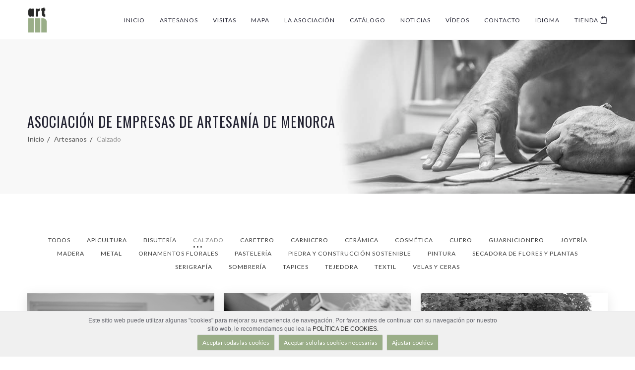

--- FILE ---
content_type: text/html; charset=utf-8
request_url: https://artesansdemenorca.org/artesanos/sector/calzado
body_size: 74793
content:




<!doctype html>
<html class="no-js" lang="es-ES">
<head>
    <meta charset="utf-8">
    <meta http-equiv="x-ua-compatible" content="ie=edge">
    <title>Asociación de Empresas de Artesanía de Menorca</title>
    <meta name="description" content="ARTEME está formada por artesanos de oficio, profesionales de diversas especialidades que aman su oficio y quieren darlo a conocer como parte de la historia, de la tradición, convirtiéndola con su continuidad con actualidad e innovación.">
    <meta name="viewport" content="width=device-width, initial-scale=1">
    <!--OG -->
    <meta property="og:site_name" content="ARTEME - Artesans de Menorca" />
    <meta property="og:title" content="Asociación de Empresas de Artesanía de Menorca" />
    <meta property="og:type" content="article" />
    
    <meta property="og:description" content="ARTEME está formada por artesanos de oficio, profesionales de diversas especialidades que aman su oficio y quieren darlo a conocer como parte de la historia, de la tradición, convirtiéndola con su continuidad con actualidad e innovación." />
    <!-- PLACE FAVICON.ICO IN THE ROOT DIRECTORY -->
    <link rel="icon" href="/theme/img/icons/favicon.png">

    <!-- Fonts -->
    <link href='https://fonts.googleapis.com/css?family=Oswald:400,300,700' rel='stylesheet' type='text/css'>
    <link href='https://fonts.googleapis.com/css?family=Lato:400,400italic,100,300,700,900' rel='stylesheet' type='text/css'>


    <!-- All CSS FILES -->
    <link rel="stylesheet" href="/theme/css/bootstrap.min.css">
    <link rel="stylesheet" href="/theme/css/font-awesome.min.css">
    <link rel="stylesheet" href="/theme/css/et-line-iocn.css">
    <link rel="stylesheet" href="/theme/css/elements.css">
    <link rel="stylesheet" href="/theme/css/style.css">
    <link rel="stylesheet" href="/theme/css/responsive.css">
    <!-- MODERNIZE JS -->
    <script src="/theme/js/vendor/modernizr-2.8.3.min.js"></script>
    <script src="/theme/js/vendor/jquery-1.12.0.min.js"></script>
    <script>
        function aceptar_cookies() {
            $('#mensaje-cookies').hide();
            $.get("/pages/WebController.ashx?a=cookies");
            setTimeout(function () { location.reload(); }, 1000);
        }
        function denegar_cookies() {
            $('#mensaje-cookies').hide();
            $.get("/pages/WebController.ashx?a=cookiesNot");
            setTimeout(function () { location.reload(); }, 1000);
        }
        function aeptar_modalCookies() {
            $('#mensaje-cookies').hide();
            if (document.getElementById('cookies-non').checked) {
                $.get("/pages/WebController.ashx?a=cookies");
            } else {
                $.get("/pages/WebController.ashx?a=cookiesNot");
            }
            setTimeout(function () { location.reload(); }, 1000);
        }
    </script>
    <style type="text/css">
        .pime-cookies-msg {
            background-color: #f1f1f1 !important;
        }

            .pime-cookies-msg p {
                padding: 10px;
                font-size: 11px;
                text-align: center;
                margin: 0 !important;
                line-height: 16px !important;
            }
    </style>

    


</head>
<body>

    <!--[if lt IE 8]>
            <p class="browserupgrade">You are using an <strong>outdated</strong> browser. Please <a href="http://browsehappy.com/">upgrade your browser</a> to improve your experience.</p>
        <![endif]-->
    <!--  THEME PRELOADER AREA -->
    
    <div id="preloader-wrapper">
        <div class="preloader-wave-effect"></div>
    </div>
    
    <!-- THEME PRELOADER AREA END -->
    
<!-- HEADER AREA -->
<header class="header-area header-style-one intelligent-header">
    <div class="header-middle-area">
        <div class="container">
            <div class="row">
                <div class="col-md-1  col-sm-1 col-xs-6">
                    <div class="logo">
                        <a href="/home">
                            <img src="/theme/img/logo.png" />
                        </a>
                        <!--
						<h3><a href="index.html">ARTEME</a></h3>
                        -->
                    </div>
                </div>
                <div class="col-md-11 col-sm-11 hidden-xs hidden-sm">
                    <div class="menu-area">
                        <nav>
                            <ul class="main-menu hover-style-one clearfix">
                                <li><a href="/home">Inicio</a></li>
                                <li><a href="/artesanos">Artesanos</a></li>
                                <li><a href="/visitas">Visitas</a></li>
                                <li><a href="/mapa">Mapa</a></li>
                                <li><a href="/asociacion">La Asociación</a></li>
                                <li><a href="/catalogo">Catálogo</a></li>
                                <li><a href="/noticias">Noticias</a></li>
                                <li><a href="/videos">Vídeos</a></li>
                                <li><a href="/contacto">Contacto</a></li>
                                <li><a href="#">Idioma</a>
                                    <ul>
                                        
                                        <li><a href="https://artesansdemenorca.org/artesanos/sector/calzado?lang=ca">Català</a></li>
                                        
                                        <li><a href="https://artesansdemenorca.org/artesanos/sector/calzado?lang=en">English</a></li>
                                        
                                        <li><a href="https://artesansdemenorca.org/artesanos/sector/calzado?lang=fr">Français</a></li>
                                        
                                    </ul>
                                </li>
                                <li><a href="/artesanos-e-commerce/1">Tienda&nbsp;<img style="vertical-align: top;" src="/theme/img/icons/shopping-bag.png" /></a></li>
                            </ul>
                        </nav>
                    </div>
                </div>
                <div class="clearfix"></div>
                <!-- START OF MOBILE MENU AREA -->
                <div class="mobile-menu-area clearfix hidden-md hidden-lg">
                    <nav class="mobile-menu">
                        <ul>
                            <li><a href="/home">Inicio</a></li>
                            <li><a href="/artesanos">Artesanos</a></li>
                            <li><a href="/visitas">Visitas</a></li>
                            <li><a href="/mapa">Mapa</a></li>
                            <li><a href="/asociacion">La Asociación</a></li>
                            <li><a href="/catalogo">Catálogo</a></li>
                            <li><a href="/noticias">Noticias</a></li>
                            <li><a href="/videos">Vídeos</a></li>
                            <li><a href="/contacto">Contacto</a></li>
                            <li><a href="/artesanos-e-commerce/1">Compra on-line</a></li>
                            <li><a href="#">Idioma</a>
                                <ul>
                                    
                                    <li><a href="/home?lang=ca">Català</a></li>
                                    
                                    <li><a href="/home?lang=en">English</a></li>
                                    
                                    <li><a href="/home?lang=fr">Français</a></li>
                                    
                                </ul>
                            </li>
                        </ul>
                    </nav>
                </div>
                <!-- END OF MOBILE MENU AREA -->
            </div>
        </div>
    </div>
</header>
<!-- END HEADER AREA -->
<div class="intelligent-header-space"></div>

    
<style>
.breadcrumb-style-2 {
    background: rgba(0, 0, 0, 0) url("/theme/img/bg/8.jpg") repeat scroll center center / cover ;
}
@media (max-width: 767px) {
    .breadcrumb-style-2 {background: #f6f6f6;padding-bottom: 50px;padding-top:65px;}    
}
</style>
 <!-- Breadcrumb area start -->
<div class="breadcrumb-area breadcrumb-style-2">
    <div class="container">
        <div class="row">
            <div class="col-xs-12">
                <div class="breadcrumb-content">
                    <h2 class="page-cat">Asociación de Empresas de Artesanía de Menorca</h2>
                    <ul class="breadcrumb-list">
                        <li><a href="/home">Inicio</a></li>
                        <li><a href="/artesanos">Artesanos</a></li>
                        
                        <li>Calzado</li>
                        
                    </ul>
                </div>
            </div>
        </div>
    </div>
</div>
<!-- Breadcrumb area end -->    

    <!-- MAIN WRAPPER START -->
    <div class="wrapper">
        
    
<!-- Theme standard row Start for portfolio -->
<div class="adam-standard-row ptb-80">
    <!-- Portfolio content start-->
    <div class="container"> 
        <div class="portfolio-content">
            <div class="portfolio-filter-wrap text-center" >
                <ul class="portfolio-filter hover-style-one">
                <li class="active"><a href="#" data-filter="*"> Todos</a></li>
                
                        <li><a href="#" data-filter=".apicultura">Apicultura</a></li>
                
                        <li><a href="#" data-filter=".bisuteria">Bisutería</a></li>
                
                        <li><a href="#" data-filter=".calzado">Calzado</a></li>
                
                        <li><a href="#" data-filter=".caretero">Caretero</a></li>
                
                        <li><a href="#" data-filter=".carnicero">Carnicero</a></li>
                
                        <li><a href="#" data-filter=".ceramica">Cerámica</a></li>
                
                        <li><a href="#" data-filter=".cosmetica">Cosmética</a></li>
                
                        <li><a href="#" data-filter=".cuero">Cuero</a></li>
                
                        <li><a href="#" data-filter=".guarnicionero">Guarnicionero</a></li>
                
                        <li><a href="#" data-filter=".joyeria">Joyería</a></li>
                
                        <li><a href="#" data-filter=".madera">Madera</a></li>
                
                        <li><a href="#" data-filter=".metal">Metal</a></li>
                
                        <li><a href="#" data-filter=".ornaments-florals">Ornamentos florales</a></li>
                
                        <li><a href="#" data-filter=".pasteleria">Pastelería</a></li>
                
                        <li><a href="#" data-filter=".pedra">Piedra y Construcción Sostenible</a></li>
                
                        <li><a href="#" data-filter=".pintura">Pintura</a></li>
                
                        <li><a href="#" data-filter=".secadora-floral">Secadora de Flores y Plantas</a></li>
                
                        <li><a href="#" data-filter=".serigrafia">Serigrafía</a></li>
                
                        <li><a href="#" data-filter=".sombreria">Sombrería</a></li>
                
                        <li><a href="#" data-filter=".tapices">Tapices</a></li>
                
                        <li><a href="#" data-filter=".tejedora">Tejedora</a></li>
                
                        <li><a href="#" data-filter=".textil">Textil</a></li>
                
                        <li><a href="#" data-filter=".velas-ceras">Velas y Ceras</a></li>
                
                </ul>
            </div>
            <div class="portfolio portfolio-gutter portfolio-style-four portfolio-container portfolio-masonry portfolio-column-count-3">                           
                   
                   <div class="portfolio-item  bisuteria joyeria">
                    <div class="portfolio-item-content">
                        <div class="item-thumbnail">
                            <img src="/content/img/art_img_destacada/10951.jpg" alt="">
                            <ul class="portfolio-action-btn">
                                <li><a  href="/artesano/47/isabel-arias"><i class="icon-attachment"></i></a></li>
                            </ul>                                            
                        </div>
                        <div class="portfolio-description">
                            <h4><a href="/artesano/47/isabel-arias">Isabel Arias</a></h4>
                            <ul class="portfolio-cat">
                                
                                <li><a href="/artesanos/sector/bisuteria">Bisutería</a></li>                                                                                
                                
                                <li><a href="/artesanos/sector/joyeria">Joyería</a></li>                                                                                
                                
                            </ul>
                        </div>                                    
                    </div>
                </div>                               
                
                   <div class="portfolio-item  bisuteria joyeria">
                    <div class="portfolio-item-content">
                        <div class="item-thumbnail">
                            <img src="/content/img/art_img_destacada/11836.jpg" alt="">
                            <ul class="portfolio-action-btn">
                                <li><a  href="/artesano/54/ines-sola-creacions"><i class="icon-attachment"></i></a></li>
                            </ul>                                            
                        </div>
                        <div class="portfolio-description">
                            <h4><a href="/artesano/54/ines-sola-creacions">INÉS SOLÀ CREACIONS</a></h4>
                            <ul class="portfolio-cat">
                                
                                <li><a href="/artesanos/sector/bisuteria">Bisutería</a></li>                                                                                
                                
                                <li><a href="/artesanos/sector/joyeria">Joyería</a></li>                                                                                
                                
                            </ul>
                        </div>                                    
                    </div>
                </div>                               
                
                   <div class="portfolio-item  apicultura">
                    <div class="portfolio-item-content">
                        <div class="item-thumbnail">
                            <img src="/content/img/art_img_destacada/10621.jpg" alt="">
                            <ul class="portfolio-action-btn">
                                <li><a  href="/artesano/44/miquel-anglada-marques-meliuntis"><i class="icon-attachment"></i></a></li>
                            </ul>                                            
                        </div>
                        <div class="portfolio-description">
                            <h4><a href="/artesano/44/miquel-anglada-marques-meliuntis">Miquel Anglada Marquès - MELIUNTIS</a></h4>
                            <ul class="portfolio-cat">
                                
                                <li><a href="/artesanos/sector/apicultura">Apicultura</a></li>                                                                                
                                
                                <li><a href="http://meliuntis.com" target="_blank"><img src="/theme/img/icons/shopping-bag.png" /></a></li>
                                
                            </ul>
                        </div>                                    
                    </div>
                </div>                               
                
                   <div class="portfolio-item  joyeria">
                    <div class="portfolio-item-content">
                        <div class="item-thumbnail">
                            <img src="/content/img/art_img_destacada/11074.jpg" alt="">
                            <ul class="portfolio-action-btn">
                                <li><a  href="/artesano/12/dani-fabregues"><i class="icon-attachment"></i></a></li>
                            </ul>                                            
                        </div>
                        <div class="portfolio-description">
                            <h4><a href="/artesano/12/dani-fabregues">Dani Fàbregues</a></h4>
                            <ul class="portfolio-cat">
                                
                                <li><a href="/artesanos/sector/joyeria">Joyería</a></li>                                                                                
                                
                            </ul>
                        </div>                                    
                    </div>
                </div>                               
                
                   <div class="portfolio-item  madera">
                    <div class="portfolio-item-content">
                        <div class="item-thumbnail">
                            <img src="/content/img/art_img_destacada/10741.jpg" alt="">
                            <ul class="portfolio-action-btn">
                                <li><a  href="/artesano/48/jairo-carreras-gonzalez-caver"><i class="icon-attachment"></i></a></li>
                            </ul>                                            
                        </div>
                        <div class="portfolio-description">
                            <h4><a href="/artesano/48/jairo-carreras-gonzalez-caver">Jairo Carreras González - CAVER</a></h4>
                            <ul class="portfolio-cat">
                                
                                <li><a href="/artesanos/sector/madera">Madera</a></li>                                                                                
                                
                            </ul>
                        </div>                                    
                    </div>
                </div>                               
                
                   <div class="portfolio-item  pasteleria">
                    <div class="portfolio-item-content">
                        <div class="item-thumbnail">
                            <img src="/content/img/art_img_destacada/11674.jpg" alt="">
                            <ul class="portfolio-action-btn">
                                <li><a  href="/artesano/41/carolina-pons-cardona-la-balear"><i class="icon-attachment"></i></a></li>
                            </ul>                                            
                        </div>
                        <div class="portfolio-description">
                            <h4><a href="/artesano/41/carolina-pons-cardona-la-balear">Carolina Pons Cardona - LA BALEAR</a></h4>
                            <ul class="portfolio-cat">
                                
                                <li><a href="/artesanos/sector/pasteleria">Pastelería</a></li>                                                                                
                                
                            </ul>
                        </div>                                    
                    </div>
                </div>                               
                
                   <div class="portfolio-item  joyeria">
                    <div class="portfolio-item-content">
                        <div class="item-thumbnail">
                            <img src="/content/img/art_img_destacada/397.jpg" alt="">
                            <ul class="portfolio-action-btn">
                                <li><a  href="/artesano/3/isabel-mir"><i class="icon-attachment"></i></a></li>
                            </ul>                                            
                        </div>
                        <div class="portfolio-description">
                            <h4><a href="/artesano/3/isabel-mir">Isabel Mir</a></h4>
                            <ul class="portfolio-cat">
                                
                                <li><a href="/artesanos/sector/joyeria">Joyería</a></li>                                                                                
                                
                                <li><a href="http://www.isabelmir.com" target="_blank"><img src="/theme/img/icons/shopping-bag.png" /></a></li>
                                
                            </ul>
                        </div>                                    
                    </div>
                </div>                               
                
                   <div class="portfolio-item  ornaments-florals sombreria">
                    <div class="portfolio-item-content">
                        <div class="item-thumbnail">
                            <img src="/content/img/art_img_destacada/11530.jpg" alt="">
                            <ul class="portfolio-action-btn">
                                <li><a  href="/artesano/35/josep-antoni-pons"><i class="icon-attachment"></i></a></li>
                            </ul>                                            
                        </div>
                        <div class="portfolio-description">
                            <h4><a href="/artesano/35/josep-antoni-pons">Josep Antoni – MENORCA FLOWER</a></h4>
                            <ul class="portfolio-cat">
                                
                                <li><a href="/artesanos/sector/ornaments-florals">Ornamentos florales</a></li>                                                                                
                                
                                <li><a href="/artesanos/sector/sombreria">Sombrería</a></li>                                                                                
                                
                                <li><a href="http://www.menorcaflower.com" target="_blank"><img src="/theme/img/icons/shopping-bag.png" /></a></li>
                                
                            </ul>
                        </div>                                    
                    </div>
                </div>                               
                
                   <div class="portfolio-item  metal">
                    <div class="portfolio-item-content">
                        <div class="item-thumbnail">
                            <img src="/content/img/art_img_destacada/11881.jpg" alt="">
                            <ul class="portfolio-action-btn">
                                <li><a  href="/artesano/58/llorenc-carreras"><i class="icon-attachment"></i></a></li>
                            </ul>                                            
                        </div>
                        <div class="portfolio-description">
                            <h4><a href="/artesano/58/llorenc-carreras">LLorenç Carreras</a></h4>
                            <ul class="portfolio-cat">
                                
                                <li><a href="/artesanos/sector/metal">Metal</a></li>                                                                                
                                
                            </ul>
                        </div>                                    
                    </div>
                </div>                               
                
                   <div class="portfolio-item  joyeria">
                    <div class="portfolio-item-content">
                        <div class="item-thumbnail">
                            <img src="/content/img/art_img_destacada/11325.jpg" alt="">
                            <ul class="portfolio-action-btn">
                                <li><a  href="/artesano/2/santi-capo"><i class="icon-attachment"></i></a></li>
                            </ul>                                            
                        </div>
                        <div class="portfolio-description">
                            <h4><a href="/artesano/2/santi-capo">Santi Capó</a></h4>
                            <ul class="portfolio-cat">
                                
                                <li><a href="/artesanos/sector/joyeria">Joyería</a></li>                                                                                
                                
                                <li><a href="https://www.santicapo.com/" target="_blank"><img src="/theme/img/icons/shopping-bag.png" /></a></li>
                                
                            </ul>
                        </div>                                    
                    </div>
                </div>                               
                
                   <div class="portfolio-item  joyeria">
                    <div class="portfolio-item-content">
                        <div class="item-thumbnail">
                            <img src="/content/img/art_img_destacada/11929.jpg" alt="">
                            <ul class="portfolio-action-btn">
                                <li><a  href="/artesano/59/micol-ferrara-joyas"><i class="icon-attachment"></i></a></li>
                            </ul>                                            
                        </div>
                        <div class="portfolio-description">
                            <h4><a href="/artesano/59/micol-ferrara-joyas">MICOL FERRARA JOYAS</a></h4>
                            <ul class="portfolio-cat">
                                
                                <li><a href="/artesanos/sector/joyeria">Joyería</a></li>                                                                                
                                
                                <li><a href="https://micolferrara.com/" target="_blank"><img src="/theme/img/icons/shopping-bag.png" /></a></li>
                                
                            </ul>
                        </div>                                    
                    </div>
                </div>                               
                
                   <div class="portfolio-item  secadora-floral">
                    <div class="portfolio-item-content">
                        <div class="item-thumbnail">
                            <img src="/content/img/art_img_destacada/11625.jpg" alt="">
                            <ul class="portfolio-action-btn">
                                <li><a  href="/artesano/49/maite-benejam-alles"><i class="icon-attachment"></i></a></li>
                            </ul>                                            
                        </div>
                        <div class="portfolio-description">
                            <h4><a href="/artesano/49/maite-benejam-alles">Maite Benejam Alles - A Sol i Serena</a></h4>
                            <ul class="portfolio-cat">
                                
                                <li><a href="/artesanos/sector/secadora-floral">Secadora de Flores y Plantas</a></li>                                                                                
                                
                                <li><a href="https://www.asoliserena.com/" target="_blank"><img src="/theme/img/icons/shopping-bag.png" /></a></li>
                                
                            </ul>
                        </div>                                    
                    </div>
                </div>                               
                
                   <div class="portfolio-item  velas-ceras">
                    <div class="portfolio-item-content">
                        <div class="item-thumbnail">
                            <img src="/content/img/art_img_destacada/12046.jpeg" alt="">
                            <ul class="portfolio-action-btn">
                                <li><a  href="/artesano/60/oneoverfco"><i class="icon-attachment"></i></a></li>
                            </ul>                                            
                        </div>
                        <div class="portfolio-description">
                            <h4><a href="/artesano/60/oneoverfco">NORIKO YAMADA - ONEOVERFCO</a></h4>
                            <ul class="portfolio-cat">
                                
                                <li><a href="/artesanos/sector/velas-ceras">Velas y Ceras</a></li>                                                                                
                                
                                <li><a href="https://oneoverfco.com" target="_blank"><img src="/theme/img/icons/shopping-bag.png" /></a></li>
                                
                            </ul>
                        </div>                                    
                    </div>
                </div>                               
                
                   <div class="portfolio-item  serigrafia">
                    <div class="portfolio-item-content">
                        <div class="item-thumbnail">
                            <img src="/content/img/art_img_destacada/46.jpg" alt="">
                            <ul class="portfolio-action-btn">
                                <li><a  href="/artesano/5/juan-carres-armengol-pou-nou"><i class="icon-attachment"></i></a></li>
                            </ul>                                            
                        </div>
                        <div class="portfolio-description">
                            <h4><a href="/artesano/5/juan-carres-armengol-pou-nou">Juan Carrés Armengol – Pou Nou</a></h4>
                            <ul class="portfolio-cat">
                                
                                <li><a href="/artesanos/sector/serigrafia">Serigrafía</a></li>                                                                                
                                
                                <li><a href="http://www.pounou.com" target="_blank"><img src="/theme/img/icons/shopping-bag.png" /></a></li>
                                
                            </ul>
                        </div>                                    
                    </div>
                </div>                               
                
                   <div class="portfolio-item  cosmetica">
                    <div class="portfolio-item-content">
                        <div class="item-thumbnail">
                            <img src="/content/img/art_img_destacada/11123.jpg" alt="">
                            <ul class="portfolio-action-btn">
                                <li><a  href="/artesano/10/carolina-carreras"><i class="icon-attachment"></i></a></li>
                            </ul>                                            
                        </div>
                        <div class="portfolio-description">
                            <h4><a href="/artesano/10/carolina-carreras">Carolina Carreras</a></h4>
                            <ul class="portfolio-cat">
                                
                                <li><a href="/artesanos/sector/cosmetica">Cosmética</a></li>                                                                                
                                
                            </ul>
                        </div>                                    
                    </div>
                </div>                               
                
                   <div class="portfolio-item  guarnicionero">
                    <div class="portfolio-item-content">
                        <div class="item-thumbnail">
                            <img src="/content/img/art_img_destacada/317.jpg" alt="">
                            <ul class="portfolio-action-btn">
                                <li><a  href="/artesano/29/pere-pons-andreu"><i class="icon-attachment"></i></a></li>
                            </ul>                                            
                        </div>
                        <div class="portfolio-description">
                            <h4><a href="/artesano/29/pere-pons-andreu">Pere Pons Andreu</a></h4>
                            <ul class="portfolio-cat">
                                
                                <li><a href="/artesanos/sector/guarnicionero">Guarnicionero</a></li>                                                                                
                                
                            </ul>
                        </div>                                    
                    </div>
                </div>                               
                
                   <div class="portfolio-item  joyeria">
                    <div class="portfolio-item-content">
                        <div class="item-thumbnail">
                            <img src="/content/img/art_img_destacada/11837.jpg" alt="">
                            <ul class="portfolio-action-btn">
                                <li><a  href="/artesano/55/carmen-cocoon"><i class="icon-attachment"></i></a></li>
                            </ul>                                            
                        </div>
                        <div class="portfolio-description">
                            <h4><a href="/artesano/55/carmen-cocoon">CARMEN HERNANDEZ - CARMEN COCOON</a></h4>
                            <ul class="portfolio-cat">
                                
                                <li><a href="/artesanos/sector/joyeria">Joyería</a></li>                                                                                
                                
                                <li><a href="https://www.carmencocoon.com/" target="_blank"><img src="/theme/img/icons/shopping-bag.png" /></a></li>
                                
                            </ul>
                        </div>                                    
                    </div>
                </div>                               
                
                   <div class="portfolio-item  guarnicionero">
                    <div class="portfolio-item-content">
                        <div class="item-thumbnail">
                            <img src="/content/img/art_img_destacada/12006.jpg" alt="">
                            <ul class="portfolio-action-btn">
                                <li><a  href="/artesano/62/can-sito-hipica"><i class="icon-attachment"></i></a></li>
                            </ul>                                            
                        </div>
                        <div class="portfolio-description">
                            <h4><a href="/artesano/62/can-sito-hipica">CAN SITO HIPICA</a></h4>
                            <ul class="portfolio-cat">
                                
                                <li><a href="/artesanos/sector/guarnicionero">Guarnicionero</a></li>                                                                                
                                
                                <li><a href="http://www.cansitohipica.com/" target="_blank"><img src="/theme/img/icons/shopping-bag.png" /></a></li>
                                
                            </ul>
                        </div>                                    
                    </div>
                </div>                               
                
                   <div class="portfolio-item  pintura">
                    <div class="portfolio-item-content">
                        <div class="item-thumbnail">
                            <img src="/content/img/art_img_destacada/11167.jpg" alt="">
                            <ul class="portfolio-action-btn">
                                <li><a  href="/artesano/42/margarita-espinosa-caperucitazul"><i class="icon-attachment"></i></a></li>
                            </ul>                                            
                        </div>
                        <div class="portfolio-description">
                            <h4><a href="/artesano/42/margarita-espinosa-caperucitazul">MARGARITA ESPINOSA - CAPERUCITAZUL</a></h4>
                            <ul class="portfolio-cat">
                                
                                <li><a href="/artesanos/sector/pintura">Pintura</a></li>                                                                                
                                
                                <li><a href="http://www.caperucitazul.com" target="_blank"><img src="/theme/img/icons/shopping-bag.png" /></a></li>
                                
                            </ul>
                        </div>                                    
                    </div>
                </div>                               
                
                   <div class="portfolio-item  textil">
                    <div class="portfolio-item-content">
                        <div class="item-thumbnail">
                            <img src="/content/img/art_img_destacada/11475.jpg" alt="">
                            <ul class="portfolio-action-btn">
                                <li><a  href="/artesano/20/turid-ljosnes-tarabay-bona-soca"><i class="icon-attachment"></i></a></li>
                            </ul>                                            
                        </div>
                        <div class="portfolio-description">
                            <h4><a href="/artesano/20/turid-ljosnes-tarabay-bona-soca">Turid Ljosnes Tarabay – Bona Soca</a></h4>
                            <ul class="portfolio-cat">
                                
                                <li><a href="/artesanos/sector/textil">Textil</a></li>                                                                                
                                
                            </ul>
                        </div>                                    
                    </div>
                </div>                               
                
                   <div class="portfolio-item  cuero">
                    <div class="portfolio-item-content">
                        <div class="item-thumbnail">
                            <img src="/content/img/art_img_destacada/10990.jpg" alt="">
                            <ul class="portfolio-action-btn">
                                <li><a  href="/artesano/24/lorena-martin-illenk"><i class="icon-attachment"></i></a></li>
                            </ul>                                            
                        </div>
                        <div class="portfolio-description">
                            <h4><a href="/artesano/24/lorena-martin-illenk">Lorena Martí Camps – Illenk Menorca</a></h4>
                            <ul class="portfolio-cat">
                                
                                <li><a href="/artesanos/sector/cuero">Cuero</a></li>                                                                                
                                
                                <li><a href="https://illenk.com/botiga/" target="_blank"><img src="/theme/img/icons/shopping-bag.png" /></a></li>
                                
                            </ul>
                        </div>                                    
                    </div>
                </div>                               
                
                   <div class="portfolio-item  calzado">
                    <div class="portfolio-item-content">
                        <div class="item-thumbnail">
                            <img src="/content/img/art_img_destacada/11213.jpg" alt="">
                            <ul class="portfolio-action-btn">
                                <li><a  href="/artesano/40/juan-pons-caules-magdadena-cursanch-marques-guelmi"><i class="icon-attachment"></i></a></li>
                            </ul>                                            
                        </div>
                        <div class="portfolio-description">
                            <h4><a href="/artesano/40/juan-pons-caules-magdadena-cursanch-marques-guelmi">Juan Pons Caules | Magdalena Cursach Marques  - Guelmi</a></h4>
                            <ul class="portfolio-cat">
                                
                                <li><a href="/artesanos/sector/calzado">Calzado</a></li>                                                                                
                                
                                <li><a href="http://www.guelmishoes.com" target="_blank"><img src="/theme/img/icons/shopping-bag.png" /></a></li>
                                
                            </ul>
                        </div>                                    
                    </div>
                </div>                               
                
                   <div class="portfolio-item  metal">
                    <div class="portfolio-item-content">
                        <div class="item-thumbnail">
                            <img src="/content/img/art_img_destacada/353.jpg" alt="">
                            <ul class="portfolio-action-btn">
                                <li><a  href="/artesano/32/enrique-guillen-sanchez-ecotiovivo"><i class="icon-attachment"></i></a></li>
                            </ul>                                            
                        </div>
                        <div class="portfolio-description">
                            <h4><a href="/artesano/32/enrique-guillen-sanchez-ecotiovivo">Enrique Guillen Sanchez  - Ecotiovivo</a></h4>
                            <ul class="portfolio-cat">
                                
                                <li><a href="/artesanos/sector/metal">Metal</a></li>                                                                                
                                
                            </ul>
                        </div>                                    
                    </div>
                </div>                               
                
                   <div class="portfolio-item  ceramica">
                    <div class="portfolio-item-content">
                        <div class="item-thumbnail">
                            <img src="/content/img/art_img_destacada/11718.jpg" alt="">
                            <ul class="portfolio-action-btn">
                                <li><a  href="/artesano/23/mireia-ferran-gimenez-menorceramik"><i class="icon-attachment"></i></a></li>
                            </ul>                                            
                        </div>
                        <div class="portfolio-description">
                            <h4><a href="/artesano/23/mireia-ferran-gimenez-menorceramik">Mireia Ferran Giménez – Menor Ceramik</a></h4>
                            <ul class="portfolio-cat">
                                
                                <li><a href="/artesanos/sector/ceramica">Cerámica</a></li>                                                                                
                                
                            </ul>
                        </div>                                    
                    </div>
                </div>                               
                
                   <div class="portfolio-item  carnicero">
                    <div class="portfolio-item-content">
                        <div class="item-thumbnail">
                            <img src="/content/img/art_img_destacada/10858.jpg" alt="">
                            <ul class="portfolio-action-btn">
                                <li><a  href="/artesano/31/joan-febrer"><i class="icon-attachment"></i></a></li>
                            </ul>                                            
                        </div>
                        <div class="portfolio-description">
                            <h4><a href="/artesano/31/joan-febrer">Joan Febrer – Carnisseria i Menjars Febrer</a></h4>
                            <ul class="portfolio-cat">
                                
                                <li><a href="/artesanos/sector/carnicero">Carnicero</a></li>                                                                                
                                
                                <li><a href="https://xuroa.com/comercio/carnisseria-febrer" target="_blank"><img src="/theme/img/icons/shopping-bag.png" /></a></li>
                                
                            </ul>
                        </div>                                    
                    </div>
                </div>                               
                
                   <div class="portfolio-item  calzado madera sombreria">
                    <div class="portfolio-item-content">
                        <div class="item-thumbnail">
                            <img src="/content/img/art_img_destacada/11960.jpg" alt="">
                            <ul class="portfolio-action-btn">
                                <li><a  href="/artesano/61/esparteria-can-magi"><i class="icon-attachment"></i></a></li>
                            </ul>                                            
                        </div>
                        <div class="portfolio-description">
                            <h4><a href="/artesano/61/esparteria-can-magi">ESPARTERIA CAN MAGÍ</a></h4>
                            <ul class="portfolio-cat">
                                
                                <li><a href="/artesanos/sector/calzado">Calzado</a></li>                                                                                
                                
                                <li><a href="/artesanos/sector/madera">Madera</a></li>                                                                                
                                
                                <li><a href="/artesanos/sector/sombreria">Sombrería</a></li>                                                                                
                                
                                <li><a href="https://esparteriacanmagimenorca.com/" target="_blank"><img src="/theme/img/icons/shopping-bag.png" /></a></li>
                                
                            </ul>
                        </div>                                    
                    </div>
                </div>                               
                
                   <div class="portfolio-item  calzado">
                    <div class="portfolio-item-content">
                        <div class="item-thumbnail">
                            <img src="/content/img/art_img_destacada/138.jpg" alt="">
                            <ul class="portfolio-action-btn">
                                <li><a  href="/artesano/13/can-doblas"><i class="icon-attachment"></i></a></li>
                            </ul>                                            
                        </div>
                        <div class="portfolio-description">
                            <h4><a href="/artesano/13/can-doblas">Joan Doblas Camps – Ca’n Doblas</a></h4>
                            <ul class="portfolio-cat">
                                
                                <li><a href="/artesanos/sector/calzado">Calzado</a></li>                                                                                
                                
                                <li><a href="http://www.candoblas.com/" target="_blank"><img src="/theme/img/icons/shopping-bag.png" /></a></li>
                                
                            </ul>
                        </div>                                    
                    </div>
                </div>                               
                
                   <div class="portfolio-item  joyeria">
                    <div class="portfolio-item-content">
                        <div class="item-thumbnail">
                            <img src="/content/img/art_img_destacada/11039.jpg" alt="">
                            <ul class="portfolio-action-btn">
                                <li><a  href="/artesano/36/dulce-manuela"><i class="icon-attachment"></i></a></li>
                            </ul>                                            
                        </div>
                        <div class="portfolio-description">
                            <h4><a href="/artesano/36/dulce-manuela">Maria Manuela Rayces – Dulce Manuela</a></h4>
                            <ul class="portfolio-cat">
                                
                                <li><a href="/artesanos/sector/joyeria">Joyería</a></li>                                                                                
                                
                            </ul>
                        </div>                                    
                    </div>
                </div>                               
                
                   <div class="portfolio-item  bisuteria">
                    <div class="portfolio-item-content">
                        <div class="item-thumbnail">
                            <img src="/content/img/art_img_destacada/12095.jpg" alt="">
                            <ul class="portfolio-action-btn">
                                <li><a  href="/artesano/64/alexiane-cormel-atepuna"><i class="icon-attachment"></i></a></li>
                            </ul>                                            
                        </div>
                        <div class="portfolio-description">
                            <h4><a href="/artesano/64/alexiane-cormel-atepuna">Alexiane Cormel - Atepuna</a></h4>
                            <ul class="portfolio-cat">
                                
                                <li><a href="/artesanos/sector/bisuteria">Bisutería</a></li>                                                                                
                                
                            </ul>
                        </div>                                    
                    </div>
                </div>                               
                
                   <div class="portfolio-item  textil">
                    <div class="portfolio-item-content">
                        <div class="item-thumbnail">
                            <img src="/content/img/art_img_destacada/352.jpg" alt="">
                            <ul class="portfolio-action-btn">
                                <li><a  href="/artesano/27/eva-castro-moreno"><i class="icon-attachment"></i></a></li>
                            </ul>                                            
                        </div>
                        <div class="portfolio-description">
                            <h4><a href="/artesano/27/eva-castro-moreno">Eva Castro Moreno</a></h4>
                            <ul class="portfolio-cat">
                                
                                <li><a href="/artesanos/sector/textil">Textil</a></li>                                                                                
                                
                            </ul>
                        </div>                                    
                    </div>
                </div>                               
                
                   <div class="portfolio-item  metal">
                    <div class="portfolio-item-content">
                        <div class="item-thumbnail">
                            <img src="/content/img/art_img_destacada/57.jpg" alt="">
                            <ul class="portfolio-action-btn">
                                <li><a  href="/artesano/6/lluis-vinent-cas-ferrer"><i class="icon-attachment"></i></a></li>
                            </ul>                                            
                        </div>
                        <div class="portfolio-description">
                            <h4><a href="/artesano/6/lluis-vinent-cas-ferrer">Lluís Vinent Sintes – Cas Ferrer</a></h4>
                            <ul class="portfolio-cat">
                                
                                <li><a href="/artesanos/sector/metal">Metal</a></li>                                                                                
                                
                            </ul>
                        </div>                                    
                    </div>
                </div>                               
                
                   <div class="portfolio-item  pedra">
                    <div class="portfolio-item-content">
                        <div class="item-thumbnail">
                            <img src="/content/img/art_img_destacada/11741.jpg" alt="">
                            <ul class="portfolio-action-btn">
                                <li><a  href="/artesano/52/aitor-sabuquillo-mesa"><i class="icon-attachment"></i></a></li>
                            </ul>                                            
                        </div>
                        <div class="portfolio-description">
                            <h4><a href="/artesano/52/aitor-sabuquillo-mesa">Aitor Sabuquillo Mesa</a></h4>
                            <ul class="portfolio-cat">
                                
                                <li><a href="/artesanos/sector/pedra">Piedra y Construcción Sostenible</a></li>                                                                                
                                
                            </ul>
                        </div>                                    
                    </div>
                </div>                               
                
                   <div class="portfolio-item  joyeria">
                    <div class="portfolio-item-content">
                        <div class="item-thumbnail">
                            <img src="/content/img/art_img_destacada/11574.jpg" alt="">
                            <ul class="portfolio-action-btn">
                                <li><a  href="/artesano/51/ylenia-casasnovas"><i class="icon-attachment"></i></a></li>
                            </ul>                                            
                        </div>
                        <div class="portfolio-description">
                            <h4><a href="/artesano/51/ylenia-casasnovas">Ylenia Casasnovas</a></h4>
                            <ul class="portfolio-cat">
                                
                                <li><a href="/artesanos/sector/joyeria">Joyería</a></li>                                                                                
                                
                                <li><a href="https://www.yleniajoyas.com" target="_blank"><img src="/theme/img/icons/shopping-bag.png" /></a></li>
                                
                            </ul>
                        </div>                                    
                    </div>
                </div>                               
                
                   <div class="portfolio-item  joyeria">
                    <div class="portfolio-item-content">
                        <div class="item-thumbnail">
                            <img src="/content/img/art_img_destacada/11272.jpg" alt="">
                            <ul class="portfolio-action-btn">
                                <li><a  href="/artesano/1/nuria-deya"><i class="icon-attachment"></i></a></li>
                            </ul>                                            
                        </div>
                        <div class="portfolio-description">
                            <h4><a href="/artesano/1/nuria-deya">Núria Deya</a></h4>
                            <ul class="portfolio-cat">
                                
                                <li><a href="/artesanos/sector/joyeria">Joyería</a></li>                                                                                
                                
                                <li><a href="http://www.nuriadeya.com" target="_blank"><img src="/theme/img/icons/shopping-bag.png" /></a></li>
                                
                            </ul>
                        </div>                                    
                    </div>
                </div>                               
                
                   <div class="portfolio-item  tejedora textil">
                    <div class="portfolio-item-content">
                        <div class="item-thumbnail">
                            <img src="/content/img/art_img_destacada/10767.jpg" alt="">
                            <ul class="portfolio-action-btn">
                                <li><a  href="/artesano/50/julia-triay-art-sapi"><i class="icon-attachment"></i></a></li>
                            </ul>                                            
                        </div>
                        <div class="portfolio-description">
                            <h4><a href="/artesano/50/julia-triay-art-sapi">Júlia Triay - Júlia 8783</a></h4>
                            <ul class="portfolio-cat">
                                
                                <li><a href="/artesanos/sector/tejedora">Tejedora</a></li>                                                                                
                                
                                <li><a href="/artesanos/sector/textil">Textil</a></li>                                                                                
                                
                            </ul>
                        </div>                                    
                    </div>
                </div>                               
                
                   <div class="portfolio-item  joyeria">
                    <div class="portfolio-item-content">
                        <div class="item-thumbnail">
                            <img src="/content/img/art_img_destacada/12069.jpeg" alt="">
                            <ul class="portfolio-action-btn">
                                <li><a  href="/artesano/63/cuchara-tenedor"><i class="icon-attachment"></i></a></li>
                            </ul>                                            
                        </div>
                        <div class="portfolio-description">
                            <h4><a href="/artesano/63/cuchara-tenedor">BLANCA ALCAÑIZ - CUCHARA O TENEDOR</a></h4>
                            <ul class="portfolio-cat">
                                
                                <li><a href="/artesanos/sector/joyeria">Joyería</a></li>                                                                                
                                
                                <li><a href="https://cucharatenedor.com/" target="_blank"><img src="/theme/img/icons/shopping-bag.png" /></a></li>
                                
                            </ul>
                        </div>                                    
                    </div>
                </div>                               
                
                   <div class="portfolio-item  caretero">
                    <div class="portfolio-item-content">
                        <div class="item-thumbnail">
                            <img src="/content/img/art_img_destacada/11376.jpg" alt="">
                            <ul class="portfolio-action-btn">
                                <li><a  href="/artesano/17/silvia-vivo-caules"><i class="icon-attachment"></i></a></li>
                            </ul>                                            
                        </div>
                        <div class="portfolio-description">
                            <h4><a href="/artesano/17/silvia-vivo-caules">Silvia Vivó Caules – “Syf – artesana”</a></h4>
                            <ul class="portfolio-cat">
                                
                                <li><a href="/artesanos/sector/caretero">Caretero</a></li>                                                                                
                                
                                <li><a href="https://www.silviavivo.com" target="_blank"><img src="/theme/img/icons/shopping-bag.png" /></a></li>
                                
                            </ul>
                        </div>                                    
                    </div>
                </div>                               
                
                   <div class="portfolio-item  pintura tapices">
                    <div class="portfolio-item-content">
                        <div class="item-thumbnail">
                            <img src="/content/img/art_img_destacada/10812.jpg" alt="">
                            <ul class="portfolio-action-btn">
                                <li><a  href="/artesano/33/magda-triay-riudavets"><i class="icon-attachment"></i></a></li>
                            </ul>                                            
                        </div>
                        <div class="portfolio-description">
                            <h4><a href="/artesano/33/magda-triay-riudavets">Magda Triay Riudavets</a></h4>
                            <ul class="portfolio-cat">
                                
                                <li><a href="/artesanos/sector/pintura">Pintura</a></li>                                                                                
                                
                                <li><a href="/artesanos/sector/tapices">Tapices</a></li>                                                                                
                                
                            </ul>
                        </div>                                    
                    </div>
                </div>                               
                
            </div>
        </div>
    </div>
</div>
<script>
    $(document).ready(function () {
        var sector = 'calzado';
        if (sector != '*') {
            var a = $("a[data-filter='." + sector +"']");
           setTimeout(function() {
                 a.click();           
            },1000);

        }            
    }); 
</script>


    </div>
    
<!-- FOOTER AREA START -->
<footer class="footer-area">
    <div class="container">

        





       <div class="row">
            <div class="col-md-4">
                <h3>Sectores</h3>
                
                <a class="button extra-small mb-10" href="/artesanos/sector/pasteleria">Pastelería</a>
                
                <a class="button extra-small mb-10" href="/artesanos/sector/ceramica">Cerámica</a>
                
                <a class="button extra-small mb-10" href="/artesanos/sector/tapices">Tapices</a>
                
                <a class="button extra-small mb-10" href="/artesanos/sector/serigrafia">Serigrafía</a>
                
                <a class="button extra-small mb-10" href="/artesanos/sector/ornaments-florals">Ornamentos florales</a>
                
                <a class="button extra-small mb-10" href="/artesanos/sector/madera">Madera</a>
                
                <a class="button extra-small mb-10" href="/artesanos/sector/cuero">Cuero</a>
                
                <a class="button extra-small mb-10" href="/artesanos/sector/joyeria">Joyería</a>
                
                <a class="button extra-small mb-10" href="/artesanos/sector/secadora-floral">Secadora de Flores y Plantas</a>
                
                <a class="button extra-small mb-10" href="/artesanos/sector/calzado">Calzado</a>
                
                <a class="button extra-small mb-10" href="/artesanos/sector/cosmetica">Cosmética</a>
                
                <a class="button extra-small mb-10" href="/artesanos/sector/metal">Metal</a>
                
                <a class="button extra-small mb-10" href="/artesanos/sector/guarnicionero">Guarnicionero</a>
                
                <a class="button extra-small mb-10" href="/artesanos/sector/apicultura">Apicultura</a>
                
                <a class="button extra-small mb-10" href="/artesanos/sector/bisuteria">Bisutería</a>
                
                <a class="button extra-small mb-10" href="/artesanos/sector/velas-ceras">Velas y Ceras</a>
                
                <a class="button extra-small mb-10" href="/artesanos/sector/textil">Textil</a>
                
                <a class="button extra-small mb-10" href="/artesanos/sector/pedra">Piedra y Construcción Sostenible</a>
                
                <a class="button extra-small mb-10" href="/artesanos/sector/caretero">Caretero</a>
                
                <a class="button extra-small mb-10" href="/artesanos/sector/sombreria">Sombrería</a>
                
            </div>
            <div class="col-md-8">
                <div class="row">
                    <div class="col-md-2 text-center" style="margin-bottom: 20px">
                        <img src="../../../../theme/img/logo_pime.png" />
                    </div>
                    <div class="col-md-3" style="margin-bottom: 20px">
                        <div class="single-contact-option text-center">
                            <i class=" icon-map"></i>
                            <h4>Edifici Pau Seguí </h4>
                            <p>C/ Comerciants, 9</p>
                            <p>07760 Ciutadella de Menorca</p>
                            <p>Telf. 971 381 550</p>
                        </div>
                    </div>
                    <div class="col-md-3 "style="margin-bottom: 20px">
                        <div class="single-contact-option text-center">
                            <i class=" icon-map"></i>
                            <h4>Maó</h4>
                            <p>
                                C/ Curniola, 17
                            <p>07714 Maó</p>
                            <p>Telf. 971 352 464</p>
                        </div>
                    </div>
                    <div class="col-md-2 " style="margin-bottom: 20px">
                        <div class="single-contact-option text-center">
                            <i class="icon-envelope"></i>
                            <h4>Correo electrónico</h4>
                            <a href="mailto:arteme@empresademenorca.org">arteme@empresademenorca.org</a>
                        </div>
                    </div>
                    <div class="col-md-1 text-center" style="margin-bottom: 20px">
                        <a style=" border: 1px solid #555; border-radius: 100%; color: #555; display: inline-block; font-size: 14px; height: 30px; line-height: 27px; text-align: center; width: 30px;" href="https://www.facebook.com/artesansdemenorca" target="_blank"><i class="fa fa-facebook"></i></a>
                        <a style=" border: 1px solid #555; border-radius: 100%; color: #555; display: inline-block; font-size: 14px; height: 30px; line-height: 27px; text-align: center; width: 30px;" href="https://www.instagram.com/artesansmenorca" target="_blank"><i class="fa fa-instagram"></i></a>
                        <a style=" border: 1px solid #555; border-radius: 100%; color: #555; display: inline-block; font-size: 14px; height: 30px; line-height: 27px; text-align: center; width: 30px;" href="https://www.twitter.com/artesansmenorca" target="_blank"><i class="fa fa-twitter"></i></a>
                    </div>
                    <div class="col-md-1 text-center" style="margin-bottom: 20px">
                            <a href="/advertencia-legal" target="_blank">Aviso Legal</a><br />
                            <a href="/info-rgpdue" target="_blank">+Info RGPDUE</a>
                    </div>
                </div>
                <div class="row">
                    <div class="col-md-2 text-center">

                    </div>
                    <div class="col-md-3 text-center">
                        <h4>MÁS INFORMACIÓN <span></span></h4>
                        <ul style="display: block;">
                            <li><a href="http://www.menorca.es" target="_blank">Turismo Menorca</a></li>      
                            <li><a href="http://www.menorcaactiva.com" target="_blank">Turismo activo y naturaleza</a></li>
                            <li><a href="http://www.menorcaturismorural.net/" target="_blank">Agroturismos - Alojamiento rural</a></li>
                            <li><a href="https://www.comerciomenorca.es/" target="_blank">Comercios menorca</a></li>
                            <li><a href="http://www.nauticasdemenorca.es " target="_blank">Sector náutico</a></li>
                            <li><a href="http://www.gastronomiamenorca.es " target="_blank">Gastronomía</a></li>
                            <li><a href="http://www.rentacarmenorca.es " target="_blank">Vehiculos de alquiler</a></li>
                        </ul>
                    </div>
                </div>
            </div>
        </div>



    </div>
</footer>
<!-- FOOTER AREA END -->

    <!-- MAIN WRAPPER END -->

    
    <!-- mensaje cookies -->
    <div id="mensaje-cookies">
        <div id="env-mensaje-cookies">
            <span id="texto-mensaje-cookies">Este sitio web puede utilizar algunas "cookies" para mejorar su experiencia de navegación. Por favor, antes de continuar con su navegación por nuestro sitio web, le recomendamos que lea la
            <a href="/advertencia-legal">POLÍTICA DE COOKIES.</a>
            </span>
            <center>
                <a class="cookie-btn"  href="#" onclick="aceptar_cookies();">Aceptar todas las cookies</a>
                <a class="cookie-btn"  href="#" onclick="denegar_cookies();">Aceptar solo las cookies necesarias</a>
                <a class="cookie-btn" type="button" href="#" data-toggle="modal" data-target="#exampleModalCenter">Ajustar cookies</a>
            </center>
        </div>
    </div>
    <!-- fin mensaje cookies -->
    
    <!-- Start Modal cookies-->
    <div class="modal fade" id="exampleModalCenter" tabindex="-1" role="dialog" aria-labelledby="exampleModalCenterTitle" aria-hidden="true">
        <div class="modal-dialog modal-dialog-centered" role="document">
            <div class="modal-content">
                <div class="modal-header">
                    <h5 class="modal-title" id="exampleModalLongTitle">Ajustar cookies</h5>
                    <button type="button" class="close" data-dismiss="modal" aria-label="Close" style="margin-top: -25px !important;">
                        <span aria-hidden="true">&times;</span>
                    </button>
                </div>
                <div class="modal-body">
                    <p class="mb-3">
                        Este sitio web utiliza cookies para mejorar su experiencia mientras navega por el sitio web. Fuera de estas cookies, las cookies que se clasifican como necesarias se almacenan en su navegador, ya que son esenciales para el funcionamiento de las funcionalidades básicas del sitio web. 
                    </p>
                    <label>
                        <input class='modal-check' name='modal-check' type="checkbox" checked disabled>
                        Cookies necesarias</label><br />
                    
                    <label>
                        <input id="cookies-non" class='modal-check' name='modal-check' type="checkbox">
                        Cookies no necesarias</label>
                    
                </div>
                <div class="modal-footer">
                    <button" type="button" class="cookie-btn" data-dismiss="modal" onclick="aeptar_modalCookies()">Guardar</button>
                </div>
            </div>
        </div>
    </div>
    <!-- End Modal cookies-->

    <!-- ALL JS HERE -->
    <script src="/theme/js/bootstrap.min.js"></script>
    <script src="/theme/js/jquery.isotope.js"></script>
    <script src="/theme/js/slick.min.js"></script>
    <script src="/theme/js/plugins.js"></script>
    <script src="/theme/js/main.js"></script>
</body>
<!-- Global site tag (gtag.js) - Google Analytics -->

</html>




--- FILE ---
content_type: text/css
request_url: https://artesansdemenorca.org/theme/css/style.css
body_size: 72258
content:
/*------------------------------------------------------------------------------------
Template Name: ADAM
Template URI: http://wpdna.com/html/adam-preview
Description: Minimal portfolio template for creative.
Author: wpdna
Author URI: http://wpdna.com
Version: 1.1
-------------------------------------------
CSS INDEX
=================== 
1. THEME DEFAULT CSS
2.  HEADER STYLES ONE
	2.1 MENU STYLE THREE
	2.2 HEADER STYLE TWO
	2.3 HEADER STYLE FIVE
	2.4 HEADER STYLE SIX
	2.5 HEADER STYLE FOUR
3. SECTION TITLE
	3.1 SECTION TITLE STYLE TWO
4. SLIDER AREA
	4.1 HOME 5 SLIDER STYLE
5. ADAM PORTFOLIO STYLE
	5.1 PORTFOLIO FILTER STYLE
	5.2 PORTFOLIO THUMB VARIATION STYLE AREA
	5.3 PORTFOLIO STYLE TWO
	5.4 PORTFOLIO STYLE THREE
	5.5 PORTFOLIO STYLE FOUR
	5.6 PORTFOLIO STYLES FIVE
	5.7 SINGLE PORTFOLIO STYLES
	5.8 SINGLE PROJECT STYLE TWO
6. Blog POST STYLE
	6.1 BLOG PAGE STYLE
	6.2 BREAD CRUMB STYLE
	6.3 BREADCRUMB STYLE TWO
	6.4 BREADCRUMB STYLE FOUR
	6.5 SINGLE POST
	6.6 COMMENT FORM AREA
7. WIDGET AREA STYLE
8. ABOUT PAGE STYLE
9. FUN COUNTER AREA
10. PROGRESS BAR STYLE
11. CALL TO ACTION AREA
12. SERVICE AREA STYLE
13. SERVICE STYLE TWO
14. TEAM AREA STYLE
15. TESTIMONIAL STYLE
16. CONTACT AREA STYLE
17. CONTACT FORM STYLE TWO
18. PRISING TABLE STYLE
19. ACCORDION STYLES 
20. ADAM MAP AREA HEIGHT
21. NEWSLETTER AREA
22. TAB AREA
	22.1 TAB AREA TWO
23. COLUMN DEMO
24. FOOTER AREA STYLE
	24.1 FOOTER AREA STYLE TWO
	24.2 FIXED FOOTER AREA
	24.3 FOOTER AREA STYLE THREE
	24.4 FOOTER STYLE FIVE
25. MENSAJE COOKIES
---------------------------------------------------------------------------------------*/
/*----------------------------------------
 1.  THEME DEFAULT CSS
------------------------------------------*/
body {
  font-family: 'Lato', sans-serif;
  font-weight: normal;
  font-style: normal;
  font-size: 14px;
}
.img{
    max-width: 100%;
    transition: all 0.3s ease-out 0s;
}
a,
.btn {
    -webkit-transition: all 0.3s ease-out 0s;
    -moz-transition: all 0.3s ease-out 0s;
    -ms-transition: all 0.3s ease-out 0s;
    -o-transition: all 0.3s ease-out 0s;
    transition: all 0.3s ease-out 0s;
}
.btn {
    border-radius: 0px;
    font-size: 14px;
    padding: 0px 15px;
    height: 30px;
    line-height: 30px;
}
a:focus,
.btn:focus {
    text-decoration: none;
    outline: none;
}
a:focus,
a:hover {
    color: #71b43d;
    text-decoration: none;
}
a,
button {
  outline: medium none;
  color: #808c6f;
}
.uppercase { 
    text-transform: uppercase;
}
.capitalize { 
    text-transform: capitalize;
}
h1,
h2,
h3,
h4,
h5,
h6 {
  font-family: 'Oswald', sans-serif;
  font-weight: normal;
  color: #232332;
  margin-top: 0px;
  font-style: normal;
  font-weight: 300;
  letter-spacing: .5px;
}
h1 a,
h2 a,
h3 a,
h4 a,
h5 a,
h6 a { 
    color: inherit;
}
h1 {
    font-size: 40px;
    font-weight: 500;
}
h2 {
    font-size: 35px;
}
h3 {
    font-size: 28px;
}
h4 {
    font-size: 22px;
}
h5 {
    font-size: 18px;
}
h6 {
    font-size: 16px;
}
ul {
    margin: 0px;
    padding: 0px;
}
li { list-style: none }
p {
    font-size: 14px;
    font-weight: normal;
    line-height: 24px;
    color: #626262;
    margin-bottom: 15px;
}
hr{
    margin: 60px 0;
    padding: 0px;
    border-bottom: 1px solid #eceff8;
    border-top: 0px;
}
hr.style-2{
    border-bottom: 1px dashed #f10;
}
hr.mp-0 {
    margin: 0;
    border-bottom: 1px solid #eceff8;
}
hr.mtb-40 {
    margin: 40px 0;
    border-bottom: 1px solid #eceff8;
    border-top: 0px;
}
label {
  color: #626262;
  cursor: pointer;
  font-size: 14px;
  font-weight: 400;
}
*::-moz-selection {
    background: #808c6f;
    color: #fff;
    text-shadow: none;
}
::-moz-selection {
    background: #808c6f;
    color: #fff;
    text-shadow: none;
}
::selection {
    background: #808c6f;
    color: #fff;
    text-shadow: none;
}
*::-moz-placeholder {
  color: #555555;
  font-size: 14px;
}
*::placeholder {
  color: #555555;
  font-size: 14px;
}
.mark, mark {
    background: #808c6f none repeat scroll 0 0;
    color: #ffffff;
}
span.tooltip-content {
  color: #00a9da;
  cursor: help;
  font-weight: 600;
}
.f-left {
    float: left;
}
.f-right {
    float: right;
}
.fix {
    overflow: hidden;
}
.browserupgrade {
    margin: 0.2em 0;
    background: #ccc;
    color: #000;
    padding: 0.2em 0;
}
.container {
  width: 1200px;
}
/* --------------------------------
   TRANSITION
-----------------------------------*/
a.button::after,
a.button-small::after {
    -webkit-transition: all 0.3s ease-out 0s;
    -moz-transition: all 0.3s ease-out 0s;
    -ms-transition: all 0.3s ease-out 0s;
    -o-transition: all 0.3s ease-out 0s;
    transition: all 0.3s ease-out 0s;
}
.share ul,
.share:hover ul {
    transition: all 0.4s ease-in-out;
    -webkit-transition: all 0.4s ease-in-out;
    -ms-transition: all 0.4s ease-in-out;
    -moz-transition: all 0.4s ease-in-out;
    -o-transition: all 0.4s ease-in-out;
}
a.button-border span,
a.button-border-white span,
input,
select,
textarea {
    -webkit-transition: all 0.5s ease-out 0s;
    -moz-transition: all 0.5s ease-out 0s;
    -ms-transition: all 0.5s ease-out 0s;
    -o-transition: all 0.5s ease-out 0s;
    transition: all 0.5s ease-out 0s;
}

.browserupgrade {
  margin: 0.2em 0;
  background: #ccc;
  color: #000;
  padding: 0.2em 0;
}
/*------------------------------------
  BASIC MARGIN PADDING
--------------------------------------*/
.m-0 {
    margin-top: 0;
    margin-right: 0;
    margin-bottom: 0;
    margin-left: 0;
}
.p-0 {
    padding-top: 0;
    padding-right: 0;
    padding-bottom: 0;
    padding-left: 0;
}
/*-------------------------------------
    MARGIN TOP
---------------------------------------*/
.mt-0 { margin-top: 0; }
.mt-10 { margin-top: 10px; }
.mt-15 { margin-top: 15px; }
.mt-20 { margin-top: 20px; }
.mt-30 { margin-top: 30px; }
.mt-40 { margin-top: 40px; }
.mt-50 { margin-top: 50px; }
.mt-60 { margin-top: 60px; }
.mt-70 { margin-top: 70px; }
.mt-80 { margin-top: 80px; }
.mt-90 { margin-top: 90px; }
.mt-100 { margin-top: 100px; }
.mt-110 { margin-top: 110px; }
.mt-120 { margin-top: 120px; }
.mt-130 { margin-top: 130px; }
.mt-140 { margin-top: 140px; }
.mt-150 { margin-top: 150px; }
/*-------------------------------------
    MARGIN BOTTOM
---------------------------------------*/
.mb-0 { margin-bottom: 0; }
.mb-10 { margin-bottom: 10px; }
.mb-15 { margin-bottom: 15px; }
.mb-20 { margin-bottom: 20px; }
.mb-30 { margin-bottom: 30px; }
.mb-40 { margin-bottom: 40px; }
.mb-50 { margin-bottom: 50px; }
.mb-60 { margin-bottom: 60px; }
.mb-70 { margin-bottom: 70px; }
.mb-80 { margin-bottom: 80px; }
.mb-90 { margin-bottom: 90px; }
.mb-100 { margin-bottom: 100px; }
.mb-110 { margin-bottom: 110px; }
.mb-120 { margin-bottom: 120px; }
.mb-130 { margin-bottom: 130px; }
.mb-140 { margin-bottom: 140px; }
.mb-150 { margin-bottom: 150px; }
/*-------------------------------------
    PADDING TOP
---------------------------------------*/
.pt-0 { padding-top: 0; }
.pt-10 { padding-top: 10px; }
.pt-15 { padding-top: 15px; }
.pt-20 { padding-top: 20px; }
.pt-30 { padding-top: 30px; }
.pt-40 { padding-top: 40px; }
.pt-50 { padding-top: 50px; }
.pt-60 { padding-top: 60px; }
.pt-70 { padding-top: 70px; }
.pt-80 { padding-top: 80px; }
.pt-90 { padding-top: 90px; }
.pt-100 { padding-top: 100px; }
.pt-110 { padding-top: 110px; }
.pt-120 { padding-top: 120px; }
.pt-130 { padding-top: 130px; }
.pt-140 { padding-top: 140px; }
.pt-150 { padding-top: 150px; }
/*-------------------------------------
   PADDING RIGHT
---------------------------------------*/
.pr-0 { padding-right: 0; }
.pr-10 { padding-right: 10px; }
.pr-15 { padding-right: 15px; }
.pr-20 { padding-right: 20px; }
.pr-30 { padding-right: 30px; }
.pr-40 { padding-right: 40px; }
.pr-50 { padding-right: 50px; }
.pr-60 { padding-right: 60px; }
.pr-70 { padding-right: 70px; }
.pr-80 { padding-right: 80px; }
.pr-90 { padding-right: 90px; }
.pr-100 { padding-right: 100px; }
.pr-110 { padding-right: 110px; }
.pr-120 { padding-right: 120px; }
.pr-130 { padding-right: 130px; }
.pr-140 { padding-right: 140px; }
/*-------------------------------------
    PADDING BOTTOM
---------------------------------------*/
.pb-0 { padding-bottom: 0; }
.pb-10 { padding-bottom: 10px; }
.pb-15 { padding-bottom: 15px; }
.pb-20 { padding-bottom: 20px; }
.pb-30 { padding-bottom: 30px; }
.pb-40 { padding-bottom: 40px; }
.pb-50 { padding-bottom: 50px; }
.pb-60 { padding-bottom: 60px; }
.pb-70 { padding-bottom: 70px; }
.pb-80 { padding-bottom: 80px; }
.pb-90 { padding-bottom: 90px; }
.pb-100 { padding-bottom: 100px; }
.pb-110 { padding-bottom: 110px; }
.pb-120 { padding-bottom: 120px; }
.pb-130 { padding-bottom: 130px; }
.pb-140 { padding-bottom: 140px; }
.pb-150 { padding-bottom: 150px; }
/*-------------------------------------
    PADDING LEFT
---------------------------------------*/
.pl-0 { padding-left: 0; }
.pl-10 { padding-left: 10px; }
.pl-15 { padding-left: 15px; }
.pl-20 { padding-left: 20px; }
.pl-30 { padding-left: 30px; }
.pl-40 { padding-left: 40px; }
.pl-50 { padding-left: 50px; }
.pl-60 { padding-left: 60px; }
.pl-70 { padding-left: 70px; }
.pl-80 { padding-left: 80px; }
.pl-90 { padding-left: 90px; }
.pl-100 { padding-left: 100px; }
.pl-110 { padding-left: 110px; }
.pl-120 { padding-left: 120px; }
.pl-130 { padding-left: 130px; }
.pl-140 { padding-left: 140px; }
.pl-150 { padding-left: 150px; }
/*-------------------------------------
   PAGE SECTION PADDING
---------------------------------------*/
.ptb-0 { padding: 0; }
.ptb-10 { padding: 10px 0; }
.ptb-20 { padding: 20px 0; }
.ptb-30 { padding: 30px 0; }
.ptb-40 { padding: 40px 0; }
.ptb-50 { padding: 50px 0; }
.ptb-60 { padding: 60px 0; }
.ptb-70 { padding: 70px 0; }
.ptb-80 { padding: 80px 0; }
.ptb-90 { padding: 90px 0; }
.ptb-100 { padding: 100px 0; }
.ptb-110 { padding: 110px 0; }
.ptb-120 { padding: 120px 0; }
.ptb-130 { padding: 130px 0; }
.ptb-140 { padding: 140px 0; }
.ptb-150 { padding: 150px 0; }
/*-------------------------------------
    PAGE SECTION MARGIN
---------------------------------------*/
.mtb-0 { margin: 0; }
.mtb-10 { margin: 10px 0; }
.mtb-15 { margin: 15px 0; }
.mtb-20 { margin: 20px 0; }
.mtb-30 { margin: 30px 0; }
.mtb-40 { margin: 40px 0; }
.mtb-50 { margin: 50px 0; }
.mtb-60 { margin: 60px 0; }
.mtb-70 { margin: 70px 0; }
.mtb-80 { margin: 80px 0; }
.mtb-90 { margin: 90px 0; }
.mtb-100 { margin: 100px 0; }
.mtb-110 { margin: 110px 0; }
.mtb-120 { margin: 120px 0; }
.mtb-130 { margin: 130px 0; }
.mtb-140 { margin: 140px 0; }
.mtb-150 { margin: 150px 0; }
.mb-180 { margin-bottom: 180px }
/*-------------------------------------
    SECTION VARIATION 
---------------------------------------*/
/*-------------------------------------------------------
    BACKGROUND COLOR VARIATION FOR SECTION
---------------------------------------------------------*/
 .white-bg { background: #ffffff; }
 .gray-bg { background: #f6f6f6; }
 .transparent-bg { background: transparent; }

/*-------------------------------------
    BACKGROUND OPACITY SET
---------------------------------------*/
 .bg-opacity-black-10:before, .bg-opacity-black-20:before, 
 .bg-opacity-black-30:before, .bg-opacity-black-40:before, 
 .bg-opacity-black-50:before, .bg-opacity-black-60:before, 
 .bg-opacity-black-70:before, .bg-opacity-black-80:before, 
 .bg-opacity-black-90:before,  .bg-opacity-white-10:before,  
 .bg-opacity-white-20:before,  .bg-opacity-white-30:before,  
 .bg-opacity-white-40:before,  .bg-opacity-white-50:before,  
 .bg-opacity-white-60:before,  .bg-opacity-white-70:before,  
 .bg-opacity-white-80:before,  .bg-opacity-white-90:before{
    content: "";
    height: 100%; 
    left: 0; 
    position: absolute; 
    top: 0; 
    width: 100%; 
    z-index: -1; 
 }
 .bg-opacity-black-10:before {  background: rgba(0, 0, 0, 0.1);}
 .bg-opacity-black-20:before {  background: rgba(0, 0, 0, 0.2);}
 .bg-opacity-black-30:before {  background: rgba(0, 0, 0, 0.3);}
 .bg-opacity-black-40:before {  background: rgba(0, 0, 0, 0.4);}
 .bg-opacity-black-50:before {  background: rgba(0, 0, 0, 0.5);}
 .bg-opacity-black-60:before {  background: rgba(0, 0, 0, 0.6);}
 .bg-opacity-black-70:before {  background: rgba(0, 0, 0, 0.7);}
 .bg-opacity-black-80:before {  background: rgba(0, 0, 0, 0.8);}
 .bg-opacity-black-90:before {  background: rgba(0, 0, 0, 0.9);}

 .bg-opacity-white-10:before {  background: rgba(255, 255, 255, 0.1);}
 .bg-opacity-white-20:before {  background: rgba(255, 255, 255, 0.2);}
 .bg-opacity-white-30:before {  background: rgba(255, 255, 255, 0.3);}
 .bg-opacity-white-40:before {  background: rgba(255, 255, 255, 0.4);}
 .bg-opacity-white-50:before {  background: rgba(255, 255, 255, 0.5);}
 .bg-opacity-white-60:before {  background: rgba(255, 255, 255, 0.6);}
 .bg-opacity-white-70:before {  background: rgba(255, 255, 255, 0.7);}
 .bg-opacity-white-80:before {  background: rgba(255, 255, 255, 0.8);}
 .bg-opacity-white-90:before {  background: rgba(255, 255, 255, 0.9);}

/*-------------------------------------
    BACKGROUND IMAGE SET
---------------------------------------*/
 .bg-1 {background: url(/theme/img/bg/1.jpg);}
 .bg-2 { background: url(/theme/img/bg/2.jpg);}
 .bg-3 { background: url(/theme/img/bg/3.jpg);}
 .bg-4 { background: url(/theme/img/bg/4.html);}

.bg-1, .bg-2, .bg-3, .bg-4, .bg-5, .bg-6, .bg-7, .bg-8, .bg-9, .bg-10{
  background-attachment: fixed; 
  background-clip: initial; 
  background-color: rgba(0, 0, 0, 0); 
  background-origin: initial; 
  background-position: center center; 
  background-repeat: no-repeat; 
  background-size: cover; 
  position: relative; 
  z-index: 0;
}
/*-------------------------------------
    BUTTONS STYLES
---------------------------------------*/
/*-------------------------------------
    BUTTON DEFAULT
---------------------------------------*/
a.button {
  border: 1px solid #e5e5e5;
  color: #232323;
  display: inline-block;
  font-size: 12px;
  height: 45px;
  letter-spacing: 1px;
  line-height: 45px;
  padding: 0 30px;
  text-transform: uppercase;
}
/*-------------------------------------
   BUTTONS VARIATION
---------------------------------------*/
a.button.large  { 
  padding: 0 40px; 
  font-size: 13px;  
}

a.button.medium  { 
  padding: 0 30px;
}

a.button.small  { 
  padding: 0 25px; 
}

a.button.small {
  font-size: 11px;
  letter-spacing: 1.5px;
  padding: 0 20px;
}

a.button.extra-small {
  font-size: 10px;
  height: 40px;
  letter-spacing: 1.5px;
  line-height: 40px;
  padding: 0 15px;
}
/*-------------------------------------
    BLACK BUTTON
---------------------------------------*/
.button.button-black {
  background: #232323 none repeat scroll 0 0;
  border: 1px solid transparent;
  color: #fff;
}
.button.button-colored {
  background: #00a9da none repeat scroll 0 0;
  border: 1px solid transparent;
  color: #fff;
}
.button:hover{
  background: transparent;
  color: #232323;
  border: 1px solid #555;
}
.button.button-black:hover{
  background: #fff;
  color: #232323;
  border: 1px solid #e5e5e5;
}
/*-------------------------------------
   2.  HEADER STYLES ONE
---------------------------------------*/
.content {
  position: relative;
}
.intelligent-header {
    transition: .3s ;
    position: fixed;
    width: 100%;
    z-index: 999;
    transform: translateY(0%);
    top: 0;
    border-bottom: 1px solid #e5e5e5;
}
.hide-menu {
  transform: translateY(-100%);
}
.intelligent-header-space{
  height: 81px;
}
.header-space-larg{
  height: 180px
}
.menu-style-two {
  float: right;
  margin-right: 50px;
  opacity: 0;
  transition: all 0.3s ease 0s;
  visibility: hidden;
}
.nav-show.menu-style-two {
  opacity: 1;
  visibility: visible;
}
.header-style-two,
.header-style-three {
  left: 0;
  position: fixed;
  top: 0;
  width: 100%;
  z-index: 2;
  border-bottom: 1px solid  #e5e5e5;
}
.sticky .logo {
  padding: 15px 0;
}
.sticky .main-menu > li {
  padding: 20px 0;
}

/*------------------------------------
	2.1 MENU STYLE THREE
-------------------------------------*/
.menu-style-three .main-menu {
  float: none;
  text-align: center;
}
.menu-style-three .main-menu > li {
  display: inline-block;
  float: none;
  margin: 0 15px;
  padding: 20px 0;
}
.header-style-three .logo a {
  border: 2px solid #232323;
  display: inline-block;
  height: 90px;
  line-height: 85px;
  width: 95px;
  transition: all 0.5s ease 0s;
}
.header-style-three .logo {
  padding: 0;
  transition: all 0.3s ease 0s;
}
.header-style-three {
  background: #fff none repeat scroll 0 0;
  padding-top: 30px;
  transition: all 0.3s ease 0s;
}
.header-style-three.sticky{
  padding-top: 20px;
}


.header-style-three.sticky .logo a {
  border: 2px solid #999;
  font-size: 20px;
  height: 50px;
  line-height: 45px;
  width: 70px;
}

/*----------------------------------------
	2.2 HEADER STYLE TWO
------------------------------------------*/
.transperant-header {
  position: absolute;
  width: 100%;
  z-index: 9;
  transition: .3s;
}
.transperant-header .header-middle-area {
  background: rgba(255, 255, 255, 0.7) none repeat scroll 0 0;
  display: block;
  border-bottom: 1px solid transparent;
  transition: .3s;
}
.transperant-header.sticky {
  position: fixed;
  z-index: 9;
  border-bottom: 1px solid  #e5e5e5;
}
.transperant-header.sticky .header-middle-area {
  background: rgba(255, 255, 255, 0.9) none repeat scroll 0 0;
}

/*------------------------------------
	2.3 HEADER STYLE FIVE
-------------------------------------*/
.header-style-five {
  left: 0;
  position: fixed;
  top: 0;
  width: 100%;
  z-index: 9;
}
.header-style-five .header-middle-area {
  background: transparent none repeat scroll 0 0;
}

.header-style-five .logo h3 {
  border: 2px solid #fff;
  color: #ffffff;
  display: inline-block;
  height: 60px;
  line-height: 55px;
  padding: 0 15px;
}
/*styling open close button*/
.header-style-five .menu-area {
  padding: 44px 0;
  position: relative;
  transition: .5s;
}
.header-style-five.sticky {
  background: rgba(0, 0, 0, 1) none repeat scroll 0 0;
  transition: all 0.5s ease-in-out 0s;
}
.header-style-five.sticky .menu-area {
  padding: 34px 0;
}
.header-style-five .main-menu {
  float: none;
  text-align: center;
}
.overlay-menu .main-menu > li {
  display: inline-block;
  float: none;
  margin: 0 15px;
}
.overlay-menu .main-menu li a {
  font-family: oswald;
  font-size: 14px;
}
.overlay-menu .main-menu > li > a {
  color: #fff;
  font-family: oswald;
  font-size: 18px;
  padding: 0;
}
.overlay-menu {
  margin-top: 100px;
}
.overlay-menu .hover-style-one > li:hover > a::before, 
.overlay-menu .hover-style-one > li.active > a::before, 
.overlay-menu .hover-style-one > li a:focus::before {
  color: #ffffff;
  text-shadow: 7px 0 #ffffff, 14px 0 #ffffff;
}
.social-bookmark-area {
  border-top: 1px solid #fff;
  margin: 250px auto auto;
  padding-top: 30px;
  width: 40%;
}
.overlay-bookmark {
    text-align: center;
}
.overlay-bookmark > li {
    display: inline-block;
    margin: 0 10px;
}
.overlay-bookmark a {
    background: #fff none repeat scroll 0 0;
    border-radius: 3px;
    color: #232323;
    display: inline-block;
    font-size: 18px;
    height: 40px;
    line-height: 40px;
    padding: 0 15px;
}
.overlay-bookmark a:hover{
  background: #03A9F4;
  color: #ffffff;
}
.menu-button {
  display: inline-block;
  float: right;
  font-size: 30px;
  line-height: 20px;
  position: relative;
  z-index: 999;
}
.menu-button a {
  line-height: 20px;
  text-decoration: none;
}
.btn-open:after {
  color:#fff;
  content:"\f0c9";
  font-family:"FontAwesome";
  transition-property:all .2s linear 0s;
  -moz-transition:all .2s linear 0s;
  -webkit-transition:all .2s linear 0s;
  -o-transition:all .2s linear 0s;
}
.btn-close:after {
  color:#fff;
  content:"\f00d";
  font-family:"FontAwesome";
  transition-property:all .2s linear 0s;
  -moz-transition:all .2s linear 0s;
  -webkit-transition:all .2s linear 0s;
  -o-transition:all .2s linear 0s;
}
.btn-close:hover:after {
  color: #03A9F4;
}
/*overlay*/
.overlay {
  background: rgba(0, 0, 0, 0.9) none repeat scroll 0 0;
  display: none;
  height: 100%;
  left: 0;
  overflow: auto;
  position: fixed;
  top: 0;
  width: 100%;
  z-index: 99;
}
.wrap {
  color:#e9e9e9;
  text-align:center;
  max-width:90%;
  margin:0 auto;
}
.wrap ul.wrap-nav {
  border-bottom:1px solid #575757;
  text-transform:capitalize;
  padding:100px 0px 100px;
}
.wrap ul.wrap-nav li {
  font-size:20px;
  display:inline-block;
  vertical-align:top;
  width:24%;
  position:relative;
}
.wrap ul.wrap-nav li a {
  color:#34B484;
  display:block;
  padding:8px 0;
  text-decoration:none;
  transition-property:all .2s linear 0s;
  -moz-transition:all .2s linear 0s;
  -webkit-transition:all .2s linear 0s;
  -o-transition:all .2s linear 0s;
}
.wrap ul.wrap-nav li a:hover {
  color:#f0f0f0;
}
.wrap ul.wrap-nav ul {
  padding:20px 0;
}
.wrap ul.wrap-nav ul li {
  display:block;
  font-size:13px;
  width:100%;
  color:#e9e9e9;
}
.wrap ul.wrap-nav ul li a {
  color:#f0f0f0;
}
.wrap ul.wrap-nav ul li a:hover {
  color:#34B484;
}
.social {
  font-size:25px;
  padding:20px;
}
.social p {
  margin:0;
  padding:20px 0 5px 0;
  line-height:30px;
  font-size:13px;
}
.social p a {
  color:#34B484;
  text-decoration:none;
  margin:0;
  padding:0;
}
.social-icon {
  width:80px;
  height:50px;
  background:#e9e9e9;
  color:#333;
  display:inline-block;
  margin:0 20px;
  transition-property:all .2s linear 0s;
  -moz-transition:all .2s linear 0s;
  -webkit-transition:all .2s linear 0s;
  -o-transition:all .2s linear 0s;
}
.social-icon:hover {
  background:#34B484;
  color:#f0f0f0;
}
.social-icon i {
  margin-top:12px;
}
/*---------------------------------
	2.4 HEADER STYLE SIX
----------------------------------*/
.header-left {
  background: #ffffff none repeat scroll 0 0;
  bottom: 0;
  height: auto;
  overflow-x: hidden;
  overflow-y: auto;
  padding: 20px 0 0 30px;
  position: fixed;
  text-align: left;
  top: 0;
  width: 240px;
  z-index: 2;
}
.sidebar-menu {
  border-bottom: 1px solid #e5e5e5;
  margin-bottom: 40px;
  padding-bottom: 30px;
}
.content-right-side {
  padding-left: 240px;
  width: 100%;
  z-index: 1;
}
.inner-content-wrapper {
  padding: 60px 60px 30px;
}
.header-left .logo {
  border-bottom: 1px solid #e5e5e5;
  margin-bottom: 50px;
  padding: 25px 0 0;
}
.header-left .logo h3 {
  border: 2px solid #333;
  display: inline-block;
  height: 65px;
  line-height: 62px;
  margin-bottom: 10px;
  padding: 0 15px;
}
.sidebar-menu > li{
  cursor: pointer;
}
.sidebar-menu li {
  color: #232323;
  display: block;
  font-size: 12px;
  letter-spacing: 1px;
  padding: 5px 0;
  text-transform: uppercase;
}
.sidebar-menu li a{
  color: #232323;
}
.sidebar-menu li li a{
  display: inline-block;
}
.sidebar-menu li:hover > a,
.sidebar-menu > li:hover{
  color: #888888;
}
.sidebar-menu li i {
  margin-left: 6px;
}
.sidebar-menu > li > ul {
  border-left: 1px solid #e5e5e5;
  padding-left: 15px;
}
.header-left .social-bookmark-wrapper {
  float: left;
}
.header-left .social-bookmark-wrapper > li {
  float: left;
  margin-left: 0;
  margin-right: 10px;
}
.flay-menu-wrapper{
  display: none;
}
/*---------------------------------------
	3. SECTION TITLE
----------------------------------------*/
.area-title {
  display: inline-block;
  font-family: oswald;
  font-size: 28px;
  font-weight: 400;
  letter-spacing: 2px;
  line-height: 28px;
  margin-bottom: 15px;
  position: relative;
  text-transform: uppercase;
}

.area-title::before,
.area-title::after {
  background: #232323 none repeat scroll 0 0;
  content: "";
  height: 2px;
  left: calc(100% + 20px);
  position: absolute;
  top: 50%;
  transform: translateY(-1px);
  width: 50px;
}
.area-title::after{
  left: auto;
  right: calc(100% + 20px);
}
.area-heading p {
  display: block;
  font-size: 12px;
  letter-spacing: 2px;
  line-height: 18px;
  margin: 0;
  text-transform: uppercase;
}
.title-right-line .area-title::after{
  display: none;
}
/*----------------------------------------
	3.1 SECTION TITLE STYLE TWO
-----------------------------------------*/
.area-heading-style-two {
  margin: 0 auto 70px;
  width: 60%;
}
.text-left.area-heading-style-two {
  margin-left: 0;
  text-align: left;
  width: 60%;
}
.text-right.area-heading-style-two {
  margin-left: auto;
  margin-right: 0;
  text-align: right;
  width: 60%;
}
.text-left.area-heading-style-two .area-title::before{
  left: 0;
  transform: translateX(0);
}
.text-right.area-heading-style-two .area-title::before{
  left: auto;
  right: 0;
  transform: translateX(0);
}
.area-heading.area-heading-style-two p {
  display: block;
  font-size: 14px;
  letter-spacing: 1px;
  line-height: 25px;
  margin: 0;
  text-transform: none;
}
.area-heading-style-two .area-title::after {
  display: none;
  right: calc(100% + 20px);
}
.area-heading-style-two .area-title::before {
  background: #232323 none repeat scroll 0 0;
  bottom: -20px;
  content: "";
  height: 1px;
  left: 50%;
  position: absolute;
  top: auto;
  transform: translateY(0px) translateX(-50%);
  width: 70px;
}
.area-heading-style-two .area-title {
  margin-bottom: 45px;
}
.title-bottom-line-one .area-title::before {
  background: #232323 none repeat scroll 0 0;
  bottom: -15px;
  content: "";
  height: 1px;
  left: 0;
  position: absolute;
  top: auto;
  transform: translateY(0px);
  width: 50px;
}
.title-bottom-line-one .area-title::after{
  display: none;
}
.title-bottom-line-one .area-title {
  margin-bottom: 30px;
}

/*-----------------------------------
	2.5 HEADER STYLE FOUR
------------------------------------*/
.header-middle-area {
  background: #ffffff none repeat scroll 0 0;
  display: block;
}

.logo {
  padding: 12px 0;
  transition: .3s;
}
.logo h3 {
  display: inline-block;
  font-size: 24px;
  font-weight: 400;
  line-height: 30px;
  margin: 0;
  text-transform: uppercase;
}
.menu-area {
  position: relative;
}
.main-menu {
  float: right;
}
.main-menu li {
  float: left;
  margin-left: 30px;
  position: relative;
  transition: .3s;
}

.main-menu > li {
  padding: 30px 0;
}
.main-menu li a {
  color: #232332;
  display: inline-block;
  text-transform: uppercase;
  font-family: 'Lato', sans-serif;
  position: relative;
  font-size: 12px;
  letter-spacing: 1px;
  text-transform: uppercase;
}
.main-menu li:hover > a{
  color: #888;
}
.main-menu li a span {
  margin-left: 5px;
}
.hover-style-one li a::before {
  color: rgba(0, 0, 0, 0);
  content: "•";
  font-size: 7px;
  left: 0;
  pointer-events: none;
  position: absolute;
  text-shadow: 0 0 rgba(0, 0, 0, 0);
  top: 100%;
  transition: text-shadow 0.3s ease 0s, color 0.3s ease 0s;
}
.hover-style-one li a{
  position: relative;
}
.hover-style-one li:hover > a::before, 
.hover-style-one li.active > a::before, 
.hover-style-one li a:focus::before {
  color: #222222;
  text-shadow: 7px 0 #222222, 14px 0 #222222;
}
.main-menu li ul {
  background: #ffffff none repeat scroll 0 0;
  border: 1px solid #e5e5e5;
  float: none;
  left: 0;
  opacity: 0;
  padding: 15px 0 22px 20px;
  position: absolute;
  text-align: left;
  top: 100%;
  transition: all 0.3s ease 0s;
  visibility: hidden;
  width: 220px;
  transform: scale(.9);
  z-index: 11;
}
.main-menu li:hover > ul {
  opacity: 1;
  transform: scale(1);
  visibility: visible;
}
.main-menu li ul li {
  display: block;
  float: none;
  margin: 0 0 15px;
}
.main-menu li ul li:last-child{
  margin: 0;
}
/*Child Sub*/
.main-menu li ul li ul {
  left: 100%;
  opacity: 0;
  position: absolute;
  top: -1px;
  transform: scale(0.9);
  visibility: hidden;
  z-index: 999;
}
.main-menu li ul li:hover > ul{
  opacity: 1;
  transform: scale(1);
  visibility: visible; 
}
.main-menu li ul li a{
  display: block;
}
.main-menu li ul li a span {
  position: absolute;
  right: 10px;
  transform: rotate(-90deg);
}
.member-img img {
    width: 100%;
}
.main-menu li ul.dropdown-show-right {
  left: auto;
  right: 0;
}
/*-----------------------------------------
 	4. SLIDER AREA 
------------------------------------------*/
.all-bg {
  outline: 1px solid rgba(0, 0, 0, 0.2);
  outline-offset: -10px;
}

/*---------------------------------
	4.1 HOME 5 SLIDER STYLE
------------------------------------*/
.tp-splitted.tp-charsplit {
  color: #fff;
  font-family: oswald;
  font-weight: normal;
  letter-spacing: 0;
  text-transform: uppercase;
}



.adam-main-slider-area {
    background: rgba(0, 0, 0, 0) url("/theme/img/slider/1.jpg") repeat scroll center center / cover;
    padding: 130px 0;
}
.adam-main-slider-area.adam-slider-2 {
    background: rgba(0, 0, 0, 0) url("/theme/img/slider/2.jpg") repeat scroll center center / cover;
    padding: 130px 0;
}
.adam-main-slider-area.adam-slider-3 {
    background: rgba(0, 0, 0, 0) url("/theme/img/slider/3.jpg") repeat scroll center center / cover;
    padding: 130px 0;
}
.adam-slider {
  background: rgba(255, 255, 255, 0.9) none repeat scroll 0 0;
  margin: auto;
  outline: 1px solid #fff;
  outline-offset: 5px;
  padding: 25px 0;
  text-align: center;
  width: 350px;
}

.adam-single-slide h1 {
  display: block;
  font-size: 40px;
  font-weight: 400;
  line-height: 1;
  margin: 0 0 10px;
  text-transform: uppercase;
}
.adam-single-slide p {
  color: #333;
  line-height: normal;
  margin-bottom: 0;
}
.adam-slider-5 {
  background: rgba(0, 0, 0, 0) url("/theme/img/slider/4.jpg") repeat scroll center center / cover ;
  height: 100vh;
  padding: 0;
}
.single-slider-content {
  position: relative;
}
.slider-content {
  text-align: center;
}





.adam-slider-5 .adam-slider {
  background: transparent none repeat scroll 0 0;
  left: 50%;
  margin: auto;
  outline: medium none;
  outline-offset: 5px;
  padding: 0;
  position: absolute;
  text-align: center;
  top: 50%;
  transform: translateX(-50%) translateY(-50%);
  width: 100%;
}
.adam-slider-5 .slider-content h1,
.adam-slider-5 .slider-content p {
  color: #fff;
}
.adam-slider-5 .slider-content p {
  font-size: 16px;
  line-height: 20px;
  margin: auto;
  width: 45%;
  margin-bottom: 20px;
}
.adam-slider-5 .adam-single-slide h1 {
  display: block;
  font-size: 40px;
  font-weight: 400;
  line-height: 1;
  margin: 0 0 20px;

}
.adam-slider-5 .button{
  color: #fff;
  margin: 0 10px
}
.adam-slider-5 .button.active,
.adam-slider-5 .button:hover{
  color: #232323;
  background: #fff;
  border: 1px solid transparent;
}
.adam-slider-5 .button.active:hover{
  background: transparent;
  border: 1px solid #fff;
  color: #fff;
}

.adam-slider-5 .slick-prev::before {
  content: "";
}
.adam-slider-5 .slick-prev::before, .adam-slider-5 .slick-next::before {
  color: white;
  font-family: fontawesome;
  font-size: 40px;
  line-height: 1;
  opacity: 1;
}
.adam-slider-5 .slick-next::before {
  content: "\f105";
}
.adam-slider-5 .slick-prev, 
.adam-slider-5 .slick-next {
  background: transparent none repeat scroll 0 0;
  border: medium none;
  color: transparent;
  cursor: pointer;
  display: block;
  font-size: 0;
  height: 40px;
  line-height: 0;
  opacity: 0;
  outline: medium none;
  padding: 0;
  position: absolute;
  top: 50%;
  transform: none;
  transition: all 0.3s ease 0s;
  width: 40px;
  z-index: 2;
}
.adam-slider-5:hover .slick-prev,
.adam-slider-5:hover .slick-next {
  opacity: 1;
}

.adam-main-slider-area.adam-slider-6 {
  height: 100vh;
  padding: 0;
  position: relative;
  background: rgba(0, 0, 0, 0) url("/theme/img/slider/8.jpg") repeat scroll center center / cover ;
}
.adam-slider-6 .adam-slider {
  left: 50%;
  position: absolute;
  top: 50%;
  transform: translateX(-50%) translateY(-50%);
}
.adam-slider-active-5 h1{
  text-transform: uppercase;
}











/* -----------------------------------------
	5. ADAM PORTFOLIO STYLE
-------------------------------------------- */
.portfolio-container.portfolio-gutter {
  margin-left: -10px;
  margin-right: -10px;
}
.portfolio-gutter .portfolio-item {
  padding: 0 10px;
  margin-bottom: 20px;
}
.portfolio-item {
  float: left;
}
.portfolio-column-count-2 .portfolio-item {
  width: 50%;
}
.portfolio-column-count-3 .portfolio-item {
  width: 33.33%;
}
.portfolio-column-count-4 .portfolio-item {
  width: 25%;
}
.portfolio-column-count-5 .portfolio-item {
  width: 20%;
}
.portfolio-item-content {
  position: relative;
}
.portfolio-fullwidth {
  max-width: 100%;
  overflow: hidden;
}
/*--------------------------------------
	5.1 PORTFOLIO FILTER STYLE
---------------------------------------- */
.portfolio-filter {
  margin-bottom: 40px;
}
.portfolio-filter > li {
  display: inline-block;
  margin: 5px 15px;
}
.portfolio-filter > li a {
  color: #3a3a3a;
  display: block;
  font-size: 12px;
  letter-spacing: 1px;
  text-transform: uppercase;
}
.portfolio-filter > li.active a,
.portfolio-filter > li a:hover,
.portfolio-cat a:hover{
  color: #888;
}
.portfolio-action-btn > li a:hover {
  background: rgba(0, 0, 0, 0.9) none repeat scroll 0 0;
}
.portfolio-description {
  bottom: 30px;
  left: 0;
  position: absolute;
  width: 100%;
}
/*-----------------------------------------------------
	5.2 PORTFOLIO THUMB VARIATION STYLE AREA
-------------------------------------------------------*/
.item-thumbnail::before,
.port-slider img::before {
  background: rgba(255, 255, 255, 0.9) none repeat scroll 0 0;
  content: "";
  height: 100%;
  left: 0;
  position: absolute;
  top: 0;
  width: 100%;
  transition: .3s;
  opacity: 0;
  border: 1px solid rgba(0, 0, 0, 0);
}
.portfolio-item:hover .item-thumbnail::before,
.portfolio-item:hover .port-slider img:before{
  opacity: 1;
  border: 1px solid rgba(0, 0, 0, 0.1);
}
.port-slider img{
  position: relative;
}
.item-thumbnail {
  position: relative;
}
.portfolio-item img {
  width: 100%;
}
.portfolio-description h4 {
  font-size: 18px;
  letter-spacing: 1px;
  margin: 0;
  padding-left: 20px;
  text-transform: uppercase;
}
.portfolio-description h4 a {
  display: inline-block;
  margin-bottom: 6px;
  padding-bottom: 6px;
  position: relative;
}
.portfolio-description h4 a::before {
  border-bottom: 1px solid #232323;
  bottom: 0;
  content: "";
  height: 1px;
  left: 0;
  position: absolute;
  width: 50px;
}
.portfolio-item:hover .portfolio-action-btn{
  opacity: 1;
  transform: translateY(-60%);
}
.portfolio-item:hover .portfolio-cat,
.portfolio-item:hover .portfolio-description h4{
  opacity: 1;
  transform: translateY(0);
}
.portfolio-cat,
.portfolio-description h4{
  opacity: 0;
  transition: .3s;
  transform: translateY(-10px);
}

.portfolio-cat {
  overflow: hidden;
  padding-left: 20px;
}
.portfolio-cat > li {
  display: inline-block;
  margin-right: 10px;
  position: relative;
}
.portfolio-cat > li::before {
  content: ",";
  position: absolute;
  right: -5px;
}
.portfolio-cat > li:last-child::before {
  content: "";
}
.portfolio-cat > li:last-child{
  margin-right: 0;
}
.portfolio-cat a {
  color: #3a3a3a;
  font-size: 13px;
  font-weight: 300;
  letter-spacing: 1px;
  text-transform: capitalize;
}
.portfolio-cat a:hover{
  color: #222222;
}
.portfolio-action-btn {
  left: 0;
  margin: auto;
  opacity: 0;
  overflow: hidden;
  position: absolute;
  text-align: center;
  top: 50%;
  transform: translateY(-50%);
  transition: all 0.4s ease 0s;
  width: 100%;
}
.portfolio-action-btn > li {
  display: inline-block;
  margin: 0 2px;
}
.portfolio-action-btn > li a {
  background: rgba(0, 0, 0, 0.7) none repeat scroll 0 0;
  border-radius: 50%;
  color: #ffffff;
  display: inline-block;
  font-size: 18px;
  font-weight: bold;
  height: 45px;
  line-height: 47px;
  text-align: center;
  width: 45px;
}
.btn-medium {
  border: 1px solid #e5e5e5;
  color: #232323;
  display: inline-block;
  font-size: 12px;
  height: 45px;
  letter-spacing: 1px;
  line-height: 45px;
  padding: 0 30px;
  text-transform: uppercase;
}
.btn-medium:hover {
  border: 1px solid #555;
  color: #555;
}

/*---------------------------------------
	5.3 PORTFOLIO STYLE TWO
-----------------------------------------*/

.portfolio-style-two .portfolio-description {
  border: 1px solid #e5e5e5;
  border-top: medium none;
  padding: 20px;
  position: static;
}

.portfolio-style-two .portfolio-item:hover .portfolio-cat, 
.portfolio-style-two .portfolio-item:hover .portfolio-description h4 {
  opacity: 1;
  transform: translateY(0px);
}
.portfolio-style-two .portfolio-item .item-thumbnail{
  overflow: hidden;
}
.portfolio-style-two .portfolio-item .item-thumbnail img{
  transition: .3s;
}
.portfolio-style-two .portfolio-item:hover .item-thumbnail img {
  transform: scale(1.1);
}
.portfolio-style-two .item-thumbnail::before {
  z-index: 2;
}
.portfolio-style-two  .portfolio-cat, 
.portfolio-style-two  .portfolio-description h4 {
  opacity: 1;
  transform: translateY(0);
  transition: all 0.3s ease 0s;
  padding-left: 0;
}
.portfolio-style-two  .portfolio-description h4{
  margin-bottom: 5px;
}
.portfolio-style-two .portfolio-action-btn > li a {
  background: #444 none repeat scroll 0 0;
}
.portfolio-style-two .portfolio-action-btn {
  bottom: 81px;
  left: 0;
  margin: auto;
  right: 0;
  text-align: right;
  top: auto;
  transform: translateY(0px);
  width: 100%;
  z-index: 3;
}
.portfolio-style-two .portfolio-action-btn > li {
  display: inline-block;
  margin: 0 20px 0 0;
}
.portfolio-style-two .portfolio-item:hover .portfolio-action-btn {
  opacity: 1;
  transform: translateY(15px);
}
.portfolio-style-two .portfolio-description h4 a::before{
  display: none;
}
.portfolio-style-two .portfolio-description h4 a{
  margin: 0;
  padding: 0;
}
/*--------------------------------------------------
	5.4 PORTFOLIO STYLE THREE
----------------------------------------------------*/
.portfolio-style-three .item-thumbnail::before {
  background: rgba(0, 0, 0, 0.6) none repeat scroll 0 0;
}
.portfolio-style-three .portfolio-description {
  bottom: auto;
  color: #fff;
  top: 50%;
  transform: translateY(-80%);
}
.portfolio-style-three .portfolio-item .portfolio-cat, 
.portfolio-style-three .portfolio-item .portfolio-description h4 {
  color: #fff;
  font-family: oswald;
  padding: 0;
  text-align: center;
}
.portfolio-style-three .portfolio-item .portfolio-description h4 a:before{
  display: none;
}
.portfolio-style-three .portfolio-item .portfolio-description h4 a {
  margin-bottom: 5px;
  padding: 0;
}
.portfolio-style-three .portfolio-item .portfolio-cat a{
  color: #ffffff;
}
.portfolio-style-three  .portfolio-item:hover .portfolio-action-btn {
  opacity: 1;
  transform: translateY(60%);
}
.portfolio-style-three  .portfolio-action-btn {
  transform: translateY(70%);
}
.portfolio-style-three  .portfolio-action-btn > li a {
  background: rgba(255, 255, 255, 1) none repeat scroll 0 0;
  color: #000;
}
.portfolio-style-three  .portfolio-action-btn > li a:hover{
  background: #03A9F4;
  color: #fff;
}
/*------------------------------------------
	5.5 PORTFOLIO STYLE FOUR
--------------------------------------------*/
.portfolio-filter.filter-left > li {
  margin-left: 0;
  margin-right: 30px;
}

.portfolio-style-four{}
.portfolio-style-four .portfolio-description {
  background: #fff none repeat scroll 0 0;
  left: 0;
  padding: 30px;
  position: static;
  text-align: center;
  width: 100%;
}
.portfolio-style-four .portfolio-item .portfolio-cat, 
.portfolio-style-four .portfolio-item .portfolio-description h4 {
  opacity: 1;
  transform: translateY(0px);
  padding: 0;
}

.portfolio-style-four .portfolio-item .portfolio-description h4 a:before{
  display: none;
}
.portfolio-style-four .portfolio-item-content {
  border-radius: 4px;
  box-shadow: 0 5px 25px rgba(0, 0, 0, 0.1);
  transition: .3s;  
}
.portfolio-style-four .portfolio-item-content:hover{
  box-shadow: 0 1px 8px rgba(0, 0, 0, 0.1);
}
.portfolio-style-four .portfolio-item:hover .portfolio-action-btn {
  opacity: 1;
  top: 50%;
  transform: translateY(-50%);
}
.portfolio-style-four .portfolio-action-btn {
  top: 45%;
  transform: translateY(-50%);
  transition: all 0.5s ease 0s;
  width: 100%;
}
.portfolio-style-four .item-thumbnail::before, .port-slider img::before {
  background: rgba(0, 0, 0, 0.3) none repeat scroll 0 0;
  border: 1px solid rgba(0, 0, 0, 0);
}
.portfolio-style-four .portfolio-item:hover .item-thumbnail::before {
  border: 1px solid rgba(0, 0, 0, 0);
  opacity: 1;
}
.portfolio-style-four .portfolio-action-btn > li a {
  background: rgba(255, 255, 255, 1) none repeat scroll 0 0;
  color: #000;
}
.portfolio-style-four .portfolio-action-btn > li a:hover {
  background: #222 none repeat scroll 0 0;
  color: #fff;
}
/*-------------------------------------------------
  5.6 PORTFOLIO STYLES FIVE
---------------------------------------------------*/
.portfolio-style-five .portfolio-description {
  bottom: auto;
  text-align: center;
  top: 50%;
  transform: translateY(-50%);
}
.portfolio-style-five .portfolio-description h4 a::before {
  display: none;
}
.portfolio-style-five .portfolio-description h4 {
  padding-left: 0;
  transition-duration: 0.3s;
}
.portfolio-style-five .portfolio-cat {
  overflow: hidden;
  padding-left: 0;
transition-duration: 0.6s;  
}
.portfolio-style-five .item-thumbnail::before{
  background: rgba(0, 0, 0, 0.6) none repeat scroll 0 0;
}
.portfolio-style-five .portfolio-description h4 a{
  margin: 0 0 5px;
}
.portfolio-style-five .portfolio-description h4 a:hover, 
.portfolio-style-five .portfolio-cat a:hover {
  color: #bbb;
}
.portfolio-style-five .portfolio-description h4 a, 
.portfolio-style-five .portfolio-cat a {
  color: #fff;
  padding: 0;
}
.portfolio-style-five .portfolio-cat > li::before {
  color: #fff;
}
.portfolio-fullwidth .portfolio-container.portfolio-gutter {
  margin-left: 0;
  margin-right: 0;
}
/*-------------------------------------------------
  5.7 SINGLE PORTFOLIO STYLES
---------------------------------------------------*/
.single-project-area {
    /*padding: 80px 0;*/
    padding: 60px 0;
}
.single-port-img img {
  width: 100%;
}
.single-portfolio-meta > li {
  border-bottom: 1px solid #e5e5e5;
  color: #666;
  font-size: 12px;
  letter-spacing: 1px;
  padding: 10px 0;
  text-transform: uppercase;
}
.single-portfolio-meta > li a{
  color: #666;
}
.single-portfolio-meta > li a:hover,
.post-share li a:hover {
    color: #71b43d;
}
.single-portfolio-meta > li:last-child {
  border-bottom: medium none;
}
.single-portfolio-meta {
  margin-top: 10px;
}
.single-portfolio-meta > li i{
  margin-right: 20px;
  font-size: 16px;
  color: #444;
  line-height: normal;
}
.single-portfolio-meta li span {
  font-weight: bold;
  margin-right: 5px;
  color: #444;
}
.single-project-title {
border-bottom: 1px solid #e5e5e5;
color: #444;
/*font-size: 24px;*/
font-size: 28px;
line-height: 22px;
margin: 0 0 30px;
padding-bottom: 13px;
text-transform: unset;
}
.single-project-description > p {
  color: #666666;
  line-height: 24px;
  margin-bottom: 20px;
}
.post-share ul{
  overflow: hidden;
  border-top: 1px solid #e5e5e5;
  padding: 10px 0;
}
.post-share li {
  float: left;
  margin-right: 18px;
}
.shear-block-two li {
  float: left;
  margin-right: 15px;
}
.shear-block-two ul li a {
  background: #444 none repeat scroll 0 0;
  border: 1px solid transparent;
  border-radius: 2px;
  color: #fff;
  display: block;
  font-size: 14px;
  height: 30px;
  line-height: 30px;
  text-align: center;
  width: 30px;
}
.shear-block-two ul li a:hover {
  background: transparent none repeat scroll 0 0;
  border: 1px solid #e5e5e5;
  color: #232323;
}
.post-share li a {
  color: #666;
  display: block;
  font-size: 16px;
}
.single-portfolio-meta.meta-solid-bg {
  background: #f8f8f8 none repeat scroll 0 0;
  border: 1px solid #e5e5e5;
  margin: 0;
  padding: 0 20px;
}
.view-project {
  border: 1px solid #232323;
  color: #232323;
  display: inline-block;
  height: 40px;
  line-height: 40px;
  padding: 0 30px;
}
.view-project.text-uppercase:hover {
  background: #252525 none repeat scroll 0 0;
  border: 1px solid transparent;
  color: #fff;
}
.project-meta-wrapper h4 {
  letter-spacing: 1.5px;
  text-transform: uppercase;
}
.single-port-img {
  margin-bottom: 30px;
}
.post-navigation {
  border-bottom: 1px solid #e5e5e5;
  color: #999;
  display: inline-block;
  font-family: lato;
  font-size: 12px;
  letter-spacing: 1.5px;
  text-transform: uppercase;
}
.next-post {
  float: right;
}
.previous-post i {
  margin-right: 7px;
}
.next-post i{
  margin-left: 7px;
}
.post-navigation-wrapper {
  overflow: hidden;
  padding-top: 30px;
}
/*---------------------------------------------
	5.8 SINGLE PROJECT STYLE TWO
-----------------------------------------------*/
.single-project-style-two .single-project-title {
  border-bottom: 1px solid transparent;
  margin: 0 0 10px;
}
/*----------------------------------------------
	6. Blog POST STYLE
------------------------------------------------*/
.post-thumbnail img {
  width: 100%;
}
.blog-post {
  border: 1px solid #e5e5e5;
}
.post-content {
  background: #fff none repeat scroll 0 0;
  padding: 30px 25px 20px 25px;
}
.post-content h3 {
    font-size: 16px;
    font-weight: 300;
    letter-spacing: 1.3px;
    margin-bottom: 5px;
    overflow: hidden;
    text-overflow: ellipsis;
    text-transform: uppercase;
    line-height:22px;
    /*white-space: nowrap;*/
}
.read-more,
.meta-info a {
  color: #808080;
  font-size: 12px;
  letter-spacing: 1px;
  text-transform: uppercase;
}
.meta-info {
  margin-bottom: 20px;
}
.post-content p {
  letter-spacing: 0.3px;
}

.post-action-btn {
    float: left;
    overflow: hidden;
    width: 50%;
}
.post-action-btn > li {
    float: left;
    margin-right: 10px;
}
.post-action-btn a {
  color: #111;
  font-size: 18px;
}
.post-action-btn a:hover{
  color: #00acc1;
}
.post-footer-meta {
    position: relative;
}
.read-more {
  float: right;
  margin-top: 3px;
  text-align: right;
  width: 50%;
}
.post-footer-meta::before {
  background: #999 none repeat scroll 0 0;
  content: "";
  height: 1px;
  left: 0;
  position: absolute;
  top: -10px;
  width: 35px;
}
.post-content-inner {
  margin-bottom: 35px;
}
/*----------------------------------------------
	6.1 BLOG PAGE STYLE
------------------------------------------------*/
.post-grid-item{
  margin-bottom: 30px;
}
.blog-masonry .blog-post {
  border: 1px solid rgba(0, 0, 0, 0);
  box-shadow: 0 5px 30px rgba(0, 0, 0, 0.1);
  margin-bottom: 0;
}
/*-----------------------------------------
	6.2 BREAD CRUMB STYLE
-------------------------------------------*/
.page-cat {
  font-size: 28px;
  font-weight: 400;
  letter-spacing: 1px;
  text-transform: uppercase;
}
.breadcrumb-list > li {
  float: left;
  margin-right: 20px;
  position: relative;
}
.text-center .breadcrumb-list > li {
  display: inline-block;
  float: none;
  margin: 0 10px;
  position: relative;
}
.breadcrumb-list > li::before {
  bottom: -1px;
  content: "/";
  position: absolute;
  right: -11px;
}
.breadcrumb-list li a {
  color: #555;
}
.breadcrumb-list li:last-child{
  color: #999;
}
.breadcrumb-list li:last-child:before{
  display: none;
}
/*-----------------------------------------
	6.3 BREADCRUMB STYLE TWO
-------------------------------------------*/
.breadcrumb-style-2 {
  background: rgba(0, 0, 0, 0) url("/theme/img/bg/1.jpg") repeat scroll center center / cover ;
  padding-bottom: 100px;
  padding-top: 150px;
}
/*-----------------------------------------
	6.4 BREADCRUMB STYLE FOUR
-------------------------------------------*/
.breadcrumbs-style-four .breadcrumb-list {
  display: inline-block;
  float: right;
  margin-top: 30px;
  overflow: hidden;
}
/*-----------------------------------------
	6.5 SINGLE POST
-------------------------------------------*/
.single-blog-post-area {
  border: 1px solid #e5e5e5;
  box-shadow: none;
  margin-bottom: 60px;
}
.single-blog-post-area:hover {
  box-shadow: none;
}
.single-blog-post-area img {
  width: 100%;
}
.single-blog-post-area .blog-post-title {
  font-size: 24px;
  letter-spacing: 1.5px;
  line-height: 24px;
  margin-bottom: 17px;
  text-transform: uppercase;
}
.single-blog-post-area ul {
  margin-bottom: 30px;
  padding-left: 15px;
}
.single-blog-post-area li {
  color: #757575;
  font-size: 14px;
  list-style: outside none none;
  margin-bottom: 6px;
  padding-left: 18px;
  position: relative;
}
.single-blog-post-area li::before {
  background: #e1e1e1 none repeat scroll 0 0;
  border-radius: 100%;
  content: "";
  height: 7px;
  left: 0;
  position: absolute;
  top: 50%;
  transform: translateY(-50%);
  width: 7px;
}
/*-----------------------------------------
	6.6 COMMENT FORM AREA
-------------------------------------------*/
.theme-comment-section .media {
  border: 1px solid #e5e5e5;
  padding: 25px 0 25px 25px;
}
.c-title {
  font-size: 15px;
  font-weight: normal;
  margin-bottom: 0;
  text-transform: capitalize;
  letter-spacing: 1px;
}
.theme-comment-section .media-body > p span {
  color: #808080;
  display: inline-block;
  font-size: 12px;
  line-height: 15px;
  margin-bottom: 0;
  text-transform: uppercase;
}
.c-title a {
    color: #212121;
}
.media-list li {
    background: #ffffff none repeat scroll 0 0;
    margin-bottom: 20px;
    transition: .3s;
    position: relative;
}
.media-list li:hover {
  box-shadow: 0 7px 14px 0 rgba(0, 0, 0, 0.1);
}
.media-replay {
  margin-left: 25px;
}
.theme-comment-section .media-body {
  margin-top: 0;
  padding-right: 25px;
}
.reply-link {
  color: #999999;
  font-style: italic;
  font-weight: normal;
  position: absolute;
  right: 15px;
  top: 15px;
}
.media-left img {
  border-radius: 3px;
}
.comment-title {
  border-bottom: 1px solid #e5e5e5;
  display: inline-block;
  font-size: 20px;
  font-weight: normal;
  letter-spacing: 1px;
  margin-bottom: 25px;
  padding-bottom: 8px;
  text-transform: uppercase;
}
.comment-form-wrapper {
  margin-top: 60px;
}
.comment-form input {
  border: 1px solid #e5e5e5;
  height: auto;
  margin-bottom: 20px;
  padding: 10px 15px;
  width: 100%;
}
.comment-form form {
  background: #ffffff none repeat scroll 0 0;
  border: 1px solid #e5e5e5;
  padding: 25px;
  overflow: hidden;
}
.clear-fix textarea {
  border: 1px solid #e5e5e5;
  height: 150px;
  margin-bottom: 20px;
  margin-top: 0;
  padding: 15px;
  width: 100%;
}
.input-field-wrapper {
  margin: 0 -15px;
}
.input-field.col.s12 > label {
  left: 10px;
}
.my-comment-box.input-field.col.s12 > label {
  top: 30px;
}
.my-comment-box.input-field.col.s12 > label.active {
  top: 50px;
  color: #26A69A;
}
.post-content > h4 {
  display: inline-block;
  letter-spacing: 1px;
  margin-bottom: 15px;
}
.single-blog-post-area blockquote {
  border-left: 4px solid #e1e1e1;
  color: #555;
  display: block;
  font-size: 18px;
  font-style: italic;
  font-weight: normal;
  margin: 0 0 35px 15px;
  overflow: hidden;
  padding: 18px 25px;
}
pre {
  margin: 0 0 25px;
}
.blog-post-title {
  color: #212121;
  font-size: 19px;
  margin-bottom: 10px;
}
.post-meta {
  color: #808080;
  font-size: 13px;
  margin-bottom: 40px;
}
.post-meta a{
  color: #808080;
}
.post-more-btn {
  border-bottom: 1px solid #e5e5e5;
  color: #333333;
  display: inline-block;
  font-family: roboto;
  font-weight: normal;
  height: 30px;
  line-height: 30px;
  padding: 0;
  text-transform: uppercase;
}
.blog-meta {
  border-top: 1px solid rgba(0, 0, 0, 0.1);
  text-align: right;
  overflow: hidden;
}
.input-field {
  float: left;
  padding: 0 15px;
  width: 50%;
}
.author-description {
  float: left;
  margin-top: 3px;
  padding-left: 15px;
  width: 45%;
}
.author-description > p {
  font-size: 13px;
  margin: 0;
}
.author-description span {
  color: #444;
  font-size: 14px;
  font-weight: 600;
  margin-right: 5px;
  text-transform: lowercase;
}
.post-meta span {
  border-right: 1px solid #e5e5e5;
  margin-right: 10px;
  padding-right: 10px;
}
.post-meta i {
  font-size: 16px;
  margin-right: 10px;
  position: relative;
  top: 2px;
}
.post-meta span:last-child{
  border: none;
}
.time {
  display: inline-block;
  margin-bottom: 15px;
}
.time span {
  text-transform: capitalize;
  display: inline-block;
  font-size: 14px;
  line-height: 18px;
}
.time span i {
  margin-right: 6px;
}

input:focus,
.clear-fix textarea:focus {
  border: 1px solid rgba(0, 0, 0, 0.4);
  outline: none;
}
/*---------------------------------------
	7. WIDGET AREA STYLE
-----------------------------------------*/
.single-widget {
  background: #ffffff none repeat scroll 0 0;
  border: 1px solid rgba(0, 0, 0, 0);
  box-shadow: 0 5px 30px rgba(0, 0, 0, 0.1);
  margin-bottom: 20px;
  padding: 15px;
}
.single-widget .widget-title {
  border-bottom: 1px solid #e5e5e5;
  color: #333333;
  display: inline-block;
  font-size: 19px;
  letter-spacing: 1px;
  margin-bottom: 25px;
  padding-bottom: 7px;
  position: relative;
  text-transform: uppercase;
}
.static-banner {
  border: 1px solid #e5e5e5;
  border-radius: 2px;
  box-shadow: 0 0 5px rgba(221, 221, 221, 0.5);
  margin-bottom: 30px;
}
.tags > a {
  border: 1px solid #e5e5e5;
  color: #666;
  display: inline-block;
  font-size: 13px;
  margin-bottom: 6px;
  margin-right: 3px;
  padding: 5px 15px;
  text-transform: capitalize;
}
.post-cat-list > li {
  border-bottom: 1px solid #e5e5e5;
}
.post-cat-list > li:last-child {
  border-bottom: medium none;
}
.post-cat-list > li a {
  color: #666;
  display: block;
  padding: 10px 0;
  text-transform: capitalize;
}
.post-cat-list a span {
    float: right;
}
.widget-single-post img {
    display: inline-block;
    float: left;
}
.widget-post-content {
    float: left;
    padding-left: 15px;
    width: calc(100% - 80px);
}

.widget-post-content > h4 {
  font-size: 16px;
  letter-spacing: 1px;
  margin-bottom: 3px;
  text-transform: uppercase;
}
.widget-post-content p{
  margin: 0;
}
.widget-single-post {
  margin-bottom: 20px;
}
.widget-single-post:last-child{
  margin-bottom: 0;
}
.search-widget input {
  border: 1px solid #e5e5e5;
  height: 35px;
  margin-bottom: 5px;
  padding: 0 15px;
  width: 82%;
}
.search-widget button {
  background: transparent none repeat scroll 0 0;
  border: 1px solid #e5e5e5;
  border-left: 1px solid transparent;
  color: #232323;
  font-size: 17px;
  height: 35px;
  line-height: 35px;
  margin-left: -3px;
  padding: 0 10px;
  position: relative;
  top: 2px;
}

/*---------------------------------------------
	8. ABOUT PAGE STYLE
-----------------------------------------------*/
.block-text > h3 {
  font-weight: 500;
  letter-spacing: 1px;
  text-transform: uppercase;
}
.about-photo img {
  max-width: 100%;
  text-align: left;
}
.about-welcome-aea .block-text {
  padding-top: 200px;
}
/*--------------------------------------
	9. FUN COUNTER AREA
----------------------------------------*/
.single-counter {
  width: 25%;
  float: left;
  padding: 100px 0;
}
.single-counter:nth-child(odd) {
  background: #f1f1f1;
}
.single-counter:nth-child(even){
  background: #e5e5e5;
}
.counter-icon {
  float: left;
  padding-right: 25px;
  text-align: right;
  width: 35%;
}
.counter-icon i {
  color: #3e3e3e;
  font-size: 45px;
  line-height: 45px;
}
.counter-text {
  color: #3e3e3e;
  float: left;
  margin-top: -7px;
  width: 65%;
}
.counter-number {
  color: #555;
  font-family: oswald;
  font-size: 24px;
  font-weight: bold;
  letter-spacing: 1px;
  line-height: 25px;
  margin-bottom: 12px;
}
.counter-text h4 {
  font-size: 16px;
  font-weight: 500;
  letter-spacing: 1px;
}
/*--------------------------------------
	10. PROGRESS BAR STYLE
----------------------------------------*/
.single-experience {
  overflow: hidden;
}
.progress {
  background: #f0f0f0 none repeat scroll 0 0;
  border-radius: 0;
  box-shadow: none;
  font-weight: 400;
  height: 2px;
  letter-spacing: 1px;
  margin-bottom: 15px;
  margin-top: 0;
  overflow: visible;
  text-transform: uppercase;
}
.gray-bg .progress {
  background: #ddd none repeat scroll 0 0;
}
.progress-bar {
  background-color: #555;
  box-sizing: border-box;
  color: #000;
  font-size: 11px;
  overflow: visible;
  padding-top: 2px;
  position: relative;
  text-align: left;
}
.single-experience > p {
  font-size: 12px;
  letter-spacing: 1px;
  margin: 0;
  text-transform: uppercase;
}
.progress-bar span {
  border-radius: 15px;
  display: inline-block;
  height: 24px;
  letter-spacing: 0;
  line-height: 23px;
  min-width: 24px;
  padding: 0 3px;
  position: absolute;
  right: -5px;
  text-align: center;
  bottom: 0;
}
/*--------------------------------------
	11. CALL TO ACTION AREA
----------------------------------------*/
.call-to-text > h4 {
  display: inline-block;
  font-size: 24px;
  font-weight: 500;
  letter-spacing: 1.5px;
  margin-bottom: 5px;
  text-transform: uppercase;
}
.call-to-text > p {
  font-size: 15px;
  letter-spacing: 0.5px;
  margin: 0;
  text-transform: unset;
}
.coll-to-btn a {
  float: right;
  margin-top: 6px;
}
.slick-initialized.client-logo-wrapper .slick-slide {
  display: inline-block;
  float: none;
  text-align: center;
  vertical-align: middle;
}
.client-logo-wrapper .slick-slide img {
  display: inline-block;
  opacity: 0.5;
  text-align: right;
  transition: .3s;
}
.client-logo-wrapper .slick-slide img:hover{
  opacity: 1;
  cursor: pointer;
}
/*--------------------------------------
	12. SERVICE AREA STYLE
----------------------------------------*/
.single-service {
  margin-bottom: 30px;
  padding: 5px 40px;
  text-align: center;
}
.service-header i {
  color: #111;
  font-size: 30px;
  margin-bottom: 20px;
}
.service-header > h3 {
  font-size: 20px;
  letter-spacing: 1px;
  text-transform: uppercase;
}
/*--------------------------------------
	13. SERVICE STYLE TWO
----------------------------------------*/
.service-style-two .single-service {
  margin-bottom: 0;
  padding: 30px 60px 5px 0;
  text-align: left;
}
.service-style-two .service-header > h3 {
  font-size: 15px;
  letter-spacing: 1px;
  text-transform: uppercase;
}
.service-style-two .service-header i {
  color: #111;
  font-size: 24px;
  margin-bottom: 20px;
}
/*--------------------------------------
	14. TEAM AREA STYLE
----------------------------------------*/
.single-member {
  position: relative;
  overflow: hidden;
}
.member-img{
  position: relative;
}
.member-img::before {
  background: rgba(0, 0, 0, 0.4) none repeat scroll 0 0;
}
.member-img::before{
  height: 100%;
  left: 0;
  opacity: 0;
  position: absolute;
  top: 0;
  width: 100%;
  content: "";
  transition: all 0.3s ease 0s;
}
.single-member:hover .member-details,
.single-member:hover .member-img::before{
  opacity: 1;
}
.member-details {
  height: 100%;
  left: 0;
  opacity: 0;
  position: absolute;
  text-align: center;
  top: 0;
  transition: all 0.3s ease 0s;
  width: 100%;
}
.member-info-wrapper {
  bottom: 0;
  left: 0;
  position: absolute;
  width: 100%;
}
.member-info-wrapper{
  top: 50%;
}
.member-details h3{
  margin-bottom: 10px;
}
.member-details h3 a {
  color: #fff;
  font-size: 18px;
  font-weight: 500;
  letter-spacing: 1px;
  line-height: 18px;
  text-transform: uppercase;
}
.member-details p {
  color: #ddd;
  font-size: 13px;
  font-weight: normal;
  letter-spacing: 1px;
  line-height: 18px;
  margin-bottom: 71px;
  text-transform: capitalize;
  transition: all 0.3s ease 0s;
}
.member-social-links > li {
  display: inline-block;
}
.member-social-links > li a{
  color: #fff;
  background: #444;
  width: 30px;
  height: 30px;
  text-align: center;
  line-height: 30px;
  border-radius: 50%;
  margin-left: 10px;
  display: inline-block;
}
.member-social-links > li a:hover{
  background: #fff;
  color: #585c66;
}
.member-social-links {
  bottom: 40px;
  opacity: 0;
  position: absolute;
  transition: all 0.3s ease 0s;
  visibility: hidden;
  width: 100%;
}
.single-member:hover .member-social-links {
  bottom: 60px;
  opacity: 1;
  visibility: visible;
}
/*---------------------------------------------
  15. TESTIMONIAL STYLE
-----------------------------------------------*/
.testimonial-icon i {
  background: #fff none repeat scroll 0 0;
  border-radius: 100%;
  color: #999;
  font-size: 40px;
  height: 100px;
  line-height: 100px;
  margin-bottom: 0;
  padding: 0;
  width: 100px;
}
.single-testimonial h4 {
  font-family: oswald;
  font-size: 18px;
  letter-spacing: 1px;
  margin-bottom: 25px;
  text-transform: uppercase;
}
.single-testimonial blockquote p {
  margin-bottom: 25px;
}
.single-testimonial blockquote {
  border: medium none;
  margin: 0;
  padding: 0;
  position: relative;
  margin: auto;
  width: 80%;  
}
.single-testimonial img {
  border-radius: 100%;
  display: inline-block;
  width: 100px;
}
.single-testimonial .client-name {
  display: block;
  font-size: 12px;
  font-style: normal;
  letter-spacing: 1px;
  margin: 15px auto 20px;
  text-transform: uppercase;
  width: 100%;
}
.single-testimonial .client-name span.position {
  display: block;
  line-height: 15px;
  text-transform: uppercase;
}
/*---------------------------------------------
  16. CONTACT AREA STYLE
-----------------------------------------------*/
.single-contact-option i {
  color: #111;
  font-size: 28px;
  margin-bottom: 20px;
}
.single-contact-option h4 {
  font-size: 20px;
  letter-spacing: 1px;
  text-transform: uppercase;
}
.single-contact-option p {
  margin: 0;
}
.single-contact-option.text-center a {
  display: block;
}
/*Contact Style Two*/
.contact-style-two .single-contact-option {
  margin-bottom: 25px;
  text-align: center;
}
.contact-style-two  .single-contact-option i {
  color: #111;
  font-size: 20px;
  margin-bottom: 15px;
}
.contact-style-two  .single-contact-option h4 {
  font-size: 15px;
  letter-spacing: 1.5px;
  text-transform: uppercase;
}
.contact-style-two  .single-contact-option p {
  font-size: 13px;
  line-height: 22px;
  margin: 0;
  text-transform: capitalize;
}
/*--------------------------------------------------------
 	17. CONTACT FORM STYLE TWO
---------------------------------------------------------*/
.form-head {
  margin: 0 -10px;
}
.contcat-form .form-head .marg-area {
  float: left;
  padding: 0 10px;
  width: 33.333%;
}

.contcat-form input, .form-body textarea {
  border: 1px solid #e5e5e5;
  margin-bottom: 20px;
  padding: 10px 15px;
  transition: all 0.3s ease 0s;
  width: 100%;
}

.contcat-form input[type="checkbox"] {
    width: auto ;
}

.contcat-form .btn-submitt {
    float: left;
    margin: 0;
    padding: 0 30px;
    width: auto;
}
.contcat-form input:focus, 
.form-body textarea:focus{
  border: 1px solid rgba(0, 0, 0, 0.4)
}
.adam-form-send-message.success {
  display: inline-block;
  margin: 0 0 0 20px;
  transform: translateY(50%);
}
.success {
  color: #27c24c;
}
.adam-form-send-message.error{
  color: #F05050;
}

/*--------------------------------------------------------
  18. PRISING TABLE STYLE 
---------------------------------------------------------*/
.single-price-table {
  box-shadow: 0 5px 30px rgba(0, 0, 0, 0.1);
  position: relative;
}
.plan-title {
  color: #fff;
  font-size: 14px;
  font-weight: 300;
  letter-spacing: 2.5px;
  line-height: 18px;
  margin: 0;
  text-transform: uppercase;
}
.table-active::before {
  background: #fff none repeat scroll 0 0;
  color: #000;
  content: "";
  font-family: et-line;
  font-size: 30px;
  position: absolute;
  right: 15px;
  top: 70px;
}
.prising-head {
  background: #555 none repeat scroll 0 0;
  border-radius: 2px 2px 0 0;
  padding: 25px 0;
  transition: all 0.3s ease 0s;
}
.price-tage-wrap {
  overflow: hidden;
  padding: 30px 0;
}
.prising-content {
  background: #fff;
}
.price-value {
  font-family: lato;
  font-size: 48px;
  color: #3e3e3e;
}
sub.duration {
  font-size: 12px;
}
.price-value sup {
  font-size: 17px;
  position: relative;
  top: -25px;
}
.table-content {
  border-bottom: 1px solid #e5e5e5;
  border-top: 1px solid #e5e5e5;
  padding: 40px 0;
}
.table-content > li {
  color: #6e6d6d;
  font-size: 12px;
  padding: 8px 0;
  text-align: center;
  text-transform: uppercase;
}
.prising-footer {
  background: #fff none repeat scroll 0 0;
  padding: 25px 0;
}
.priching-table-bg1 .single-price-table {
  box-shadow: none;
  margin-top: 0;
}
.priching-dark-head .prising-head {
  background: #3e3e3e none repeat scroll 0 0;
}
.gray-coloed-bg .prising-footer .button-border{
  padding: 0 30px;
  border-radius: 3px;
  height: 47px;
  line-height: 45px;
}
.block-image img {
  max-width: 100%;
}
/*--------------------------------------------------------
  19. ACCORDION STYLES  	
---------------------------------------------------------*/
.panel-default > .panel-heading {
  background-color: transparent;
  border-color: #e5e5e5;
  color: #333;
  padding: 20px;
}
.panel-group .panel {
  border-radius: 0;
  box-shadow: none;
  margin-bottom: 0;
}
.panel-title {
  color: inherit;
  font-size: 15px;
  letter-spacing: 1px;
  margin-bottom: 0;
  margin-top: 0;
  text-transform: uppercase;
  position: relative;
}
.panel-body > p {
  margin: 0;
  padding: 7px 10px;
}
.panel-title a {
  display: block;
  position: relative;
}
.panel-title a::before {
  content: "\f107";
  font-family: fontawesome;
  position: absolute;
  right: 0;
  top: -1px;
}
.panel-title a.collapsed::before {
  content: "\f105";
}
/*-------------------------------------
	20. ADAM MAP AREA HEIGHT 
---------------------------------------*/
#adam_map {
    width: 100%;
    height: 560px;
}
.to-top-btn {
  bottom: 30px;
  color: #999999;
  font-size: 35px;
  opacity: 0;
  position: fixed;
  right: 30px;
  transform: translateY(20px);
  transition: all 0.3s ease 0s;
  visibility: hidden;
}
.to-top-btn.to-top-show {
  opacity: 1;
  transform: translateY(0px);
  visibility: visible;
  z-index: 999999;
}
.div-post iframe{
  width: 100%;
  height: auto;
}
/*-------------------------------------
	21. NEWSLETTER AREA
---------------------------------------*/
.adam-news-letter {
    text-align: right;
}
.adam-news-letter.text-center {
  text-align: center;
}
.adam-news-letter input[type="email"] {
  border: 1px solid #e5e5e5;
  height: 45px;
  padding: 0 15px;
  text-transform: capitalize;
  width: 350px;
}
.adam-news-letter input[button="submit"] {
  border: 1px solid #e5e5e5;
}
.adam-news-letter button {
  border: 1px solid #e5e5e5;
  border-left: 1px solid transparent;
  color: #232323;
  font-size: 12px;
  height: 45px;
  letter-spacing: 1px;
  margin-left: -4px;
  padding: 0 25px;
  position: relative;
  text-transform: uppercase;
  top: -1px;
}
/*-------------------------------------
	22. TAB AREA
---------------------------------------*/
.adam-tab-area {
  border: 1px solid #e5e5e5;
  padding: 30px;
}
.nav-tabs > li > a {
  border: 1px solid transparent;
  border-radius: 0;
  font-size: 12px;
  letter-spacing: 1px;
  line-height: 1.42857;
  margin-right: 2px;
  text-transform: uppercase;
}
.tab-pane  {
  display: block;
  padding: 20px 0;
}
/*-------------------------------------
	22.1 TAB AREA TWO
---------------------------------------*/
.adam-tab-style-two .nav-tabs > li {
  display: block;
  float: none;
  margin-bottom: -1px;
}
.adam-tab-style-two .nav.nav-tabs {
  float: left;
  width: 30%;
}
.adam-tab-style-two .tab-content{
  width: calc(100% - 30%);
  float: left;
}
.adam-tab-style-two .nav-tabs > li > a {
  border: 1px solid #e5e5e5;
}
.adam-tab-style-two .tab-pane {
  padding: 0 20px;
}
.adam-tab-style-two .nav-tabs > li.active > a, 
.adam-tab-style-two .nav-tabs > li.active > a:focus, 
.adam-tab-style-two .nav-tabs > li.active > a:hover {
  border: 1px solid #e5e5e5;
  color: #fff;
  cursor: default;
  background: #00A9DA;
}
/*-------------------------------------
	23. COLUMN DEMO
---------------------------------------*/
.columns-demo .gray-bg {
  padding: 10px;
  text-transform: capitalize;
}
.columns-demo h4 {
  display: inline-block;
  font-size: 18px;
  letter-spacing: 1px;
  margin: 0;
  vertical-align: middle;
}
/*-------------------------------------
	24. FOOTER AREA STYLE
---------------------------------------*/
.footer-area {
  border-top: 1px solid #e5e5e5;
  padding: 25px 0;
}
.copy-right {
  padding: 4px 0 2px;
}
.social-bookmark-wrapper {
  float: right;
}
.social-bookmark-wrapper > li {
  float: left;
  margin-left: 10px;
}
.social-bookmark-wrapper a {
  border: 1px solid #555;
  border-radius: 100%;
  color: #555;
  display: inline-block;
  font-size: 14px;
  height: 30px;
  line-height: 27px;
  text-align: center;
  width: 30px;
}
.social-bookmark-wrapper a:hover{
  border: 1px solid #333;
  color: #333;
}
.copy-right > p {
  display: inline-block;
  font-size: 12px;
  letter-spacing: 1px;
  margin: 0;
  text-transform: uppercase;
}
/*-------------------------------------
	24.1 FOOTER AREA STYLE TWO
---------------------------------------*/
.footer-style-two .social-bookmark-wrapper {
  float: none;
}
.footer-style-two  .social-bookmark-wrapper > li {
  display: inline-block;
  float: none;
  margin: 0 2px;
}
.logo.footer-logo > h3 {
  border-bottom: 1px solid #232323;
  display: inline-block;
  padding-bottom: 7px;
}
/*-------------------------------------
	24.2 FIXED FOOTER AREA
---------------------------------------*/
.fixed-footer {
  background: #fff none repeat scroll 0 0;
  bottom: 0;
  left: 0;
  position: fixed;
  width: 100%;
  z-index: -1;
}
.fixed-footer-content {
  margin-bottom: 199px;
  position: relative;
  z-index: 1;
}
/*-------------------------------------
	24.3 FOOTER AREA STYLE THREE
---------------------------------------*/
.footer-style-3 {
  padding: 60px 0;
}
.footer-fun-text p {
  font-family: lato;
  font-size: 12px;
  letter-spacing: 1.5px;
  text-transform: uppercase;
}
.social-bookmark-2-wrapper {
  margin-bottom: 20px;
}
.social-bookmark-2 > li {
  display: inline-block;
  margin: 0 10px;
}
.social-bookmark-2 a {
  color: #3c4f57;
  font-size: 24px;
}
.footer-menu li {
  display: inline-block;
  margin: 0 10px;
}
.footer-menu li a {
  color: #555;
  font-size: 12px;
  letter-spacing: 1.5px;
  text-transform: uppercase;
}
/*-------------------------------------
	24.4 FOOTER STYLE FIVE
---------------------------------------*/
.footer-style-five .social-bookmark-wrapper {
  float: none;
  text-align: center;
}
.footer-style-five .logo.footer-logo {
  padding: 0;
}
.footer-style-five .logo.footer-logo > h3 {
  border-bottom: medium none;
  display: inline-block;
  padding-bottom: 0;
}
.footer-style-five .social-bookmark-wrapper{
  float: right;
}
/*-------------------------------------
	25 MENSAJE COOKIES
---------------------------------------*/
#mensaje-cookies {
    background: #f0f0f0;
    color: #62636b;
    padding: 1rem 0;
    position: fixed;
    bottom: 0px;
    width: 100%;
    border-top: 1px solid #ebebec;
    z-index: 90000;
}

#env-mensaje-cookies {
    max-width: 940px;
    margin: 0 auto;
}

#texto-mensaje-cookies,
#aceptar-mensaje-cookies,
#mas-info-mensaje-cookies {
    color: #62636b;
    font-family: Arial, Helvetica, sans-serif;
}

#texto-mensaje-cookies {
    font-size: 1.2rem;
    display: inline-block;
    max-width: 840px;
    text-align: center;
}

    #texto-mensaje-cookies a {
        color: #2A2A2A;
    }

#mas-info-mensaje-cookies {
    text-decoration: none;
    font-weight: bold;
    color: #353640;
}

    #mas-info-mensaje-cookies:hover {
        text-decoration: underline;
    }

#aceptar-mensaje-cookies {
    vertical-align: top;
    text-decoration: none;
    border-radius: 2px 2px 2px 2px;
    color: #fff;
    display: inline-block;
    font-size: .8rem;
    font-weight: bold;
    line-height: 24px;
    margin-right: 0;
    min-width: 26px;
    outline: 0 none;
    padding: 0 .8rem;
    text-align: center;
    white-space: nowrap;
    background: var(--main-bg-color);
    border: 1px solid #54965B;
}

    #aceptar-mensaje-cookies:hover {
        background: black;
        cursor: pointer;
    }

@media only screen and (max-width: 959px) {
    #mensaje-cookies {
        padding: 1rem 0 0;
    }

    #env-mensaje-cookies {
        max-width: 90%;
    }

    #texto-mensaje-cookies {
        max-width: 100%;
        padding-bottom: .5rem;
    }

    #aceptar-mensaje-cookies {
        margin: 0 0 1rem;
    }

    #mas-info-mensaje-cookies {
        margin: 0 1rem 1rem 0;
    }

    #aceptar-mensaje-cookies {
        line-height: 32px;
        padding: 0 1rem;
    }
}

.cookie-btn {
    background: #9aae88;
    border-color: #576162;
    border: 1px solid #e4e4e4;
    border-radius: 3px;
    margin: 2px;
    font-size: 12px;
    padding: 7px 10px;
    color: #fff;
    display: inline-block;
    text-decoration: none;
}

    .cookie-btn:hover {
        color: grey;
        cursor: pointer;
    }

--- FILE ---
content_type: text/css
request_url: https://artesansdemenorca.org/theme/css/responsive.css
body_size: 13115
content:
/* -------------------------------------------------
  Large Screen. 
---------------------------------------------------*/
@media (min-width: 1367px) and (max-width: 1920px){
.mobile-menu-area{
  display: none;
}

}

/* -------------------------------------------------
  Laptop Screen 
---------------------------------------------------*/
@media (min-width: 1170px) and (max-width: 1366px) {
.container {width:1200px}	
.mobile-menu-area{
  display: none;
}
.adam-slider-5 .slider-content p {
  width: 60%;
}



}

/* -------------------------------------------------
  Old Desktop
---------------------------------------------------*/
@media (min-width: 992px) and (max-width: 1169px) {
.container {width:970px}
.mobile-menu-area{
  display: none;
}
.content-right-side .portfolio-column-count-3 .portfolio-item {
  width: 50%;
}
.counter-icon i {
  font-size: 34px;
}
.counter-number {
  font-size: 22px;
}
.counter-text h4 {
  font-size: 14px;
}
.single-counter {
  padding: 80px 0;
}
.about-welcome-aea .block-text {
  padding-top: 130px;
}
.ptb-100 {
  padding: 80px 0;
}
.ptb-80 {
  padding: 60px 0;
}
.ptb-40 {
  padding: 20px 0;
}
.ptb-100 {
  padding: 80px 0;
}
.block-text-skill.pb-100 {
  padding-bottom: 70px;
}
.portfolio-column-count-4.portfolio-style-four .portfolio-description {
  padding: 30px 15px;
}
.service-style-two .single-service {
  padding: 30px 10px 5px 0;
}
.adam-slider-5 .slider-content p {
  width: 85%;
}


}
/* -------------------------------------------------
  Tablet Screen 
---------------------------------------------------*/
@media (min-width: 768px) and (max-width: 991px) {
.container {width:750px}
.portfolio-column-count-3 .portfolio-item {
  width: 50%;
}
.logo.footer-logo {
  padding-top: 0;
}
.fixed-footer-content {
  margin-bottom: 174px;
}
.social-bookmark-area {
  width: 70%;
}
.inner-content-wrapper {
  padding: 60px 30px 30px;
}
.content-right-side {
  padding-left: 0;
  width: 100%;
}
.header-left {
  transform: translateX(-100%);
  width: 250px;
}
.single-counter {
  padding: 80px 0;
}
.about-welcome-aea .block-text {
  padding-top: 130px;
}
.ptb-100 {
  padding: 80px 0;
}
.ptb-80 {
  padding: 60px 0;
}
.ptb-40 {
  padding: 20px 0;
}
.ptb-100 {
  padding: 80px 0;
}
.about-welcome-aea .block-text {
  padding-top: 40px;
}
.last-para-graph{
  display: none;
}
.single-counter {
  float: left;
  margin-bottom: 1px;
  padding: 80px 0;
  width: 50%;
}
.block-text-skill{
  margin-bottom: 50px;
}
.about-us-img .block-image {
  margin-top: 107px;
}
.block-text-skill {
  margin-bottom: 0;
}
.single-price-table {
  margin-bottom: 30px;
}
.price-table-area{
  padding-bottom: 60px;
}
.progress-bar-area {
  margin: 30px 0 0;
}
.portfolio-column-count-4 .portfolio-item {
  width: 33.33%;
}
.search-widget input {
  width: 93%;
}
.comment-form {
  margin-bottom: 30px;
}
.single-project-title {
  font-size: 22px;
  line-height: 30px;
  margin: 0 0 25px;
  padding-bottom: 13px;
}
.project-meta-wrapper h4 {
  font-size: 22px;
  letter-spacing: 1.5px;
  text-transform: capitalize;
}
.single-project-area {
  padding: 50px 0;
}
.header-left {
  transform: translateX(-100%);
  transition: all 0.3s ease 0s;
  width: 250px;
}
.content-right-side {
  padding-left: 0;
  width: 100%;
}
.inner-content-wrapper {
  padding: 60px 30px 30px;
}
.flay-header-in.header-area {
  transform: translateX(0px);
}
.flay-menu-wrapper {
  border: 1px solid #252525;
  height: 35px;
  line-height: 35px;
  position: absolute;
  right: 20px;
  text-align: center;
  top: 15px;
  width: 35px;
  display: block;
}
.flay-out-menu-btn {
  cursor: pointer;
  display: block;
  height: 100%;
  position: relative;
  width: 100%;
}
.flay-out-menu-btn::before {
  content: "";
  font-family: fontawesome;
  left: 50%;
  position: absolute;
  top: 50%;
  transform: translateY(-50%) translateX(-50%);
  transition: all 0.5s ease 0s;
}
.flay-out-menu-btn.flay-close::before {
  content: "";
}
.adam-news-letter {
  margin-top: 30px;
  text-align: center;
}
.adam-newsletter-area .call-to-text {
  text-align: center;
}
.faq-content-wrapper {
  margin: 30px 0 0;
}
.service-style-two .single-service {
  margin-bottom: 0;
  padding: 30px 0 0;
  text-align: center;
}
.area-heading-style-two {
  margin: 0 auto 50px;
  width: 80%;
}
.text-right.area-heading-style-two,
.text-left.area-heading-style-two {
  width: 100%;
}
.logo {
  position: relative;
  z-index: 2;
}
.wrap {
  max-width: 100%;
}
.overlay-menu .main-menu > li > a {
  color: #fff;
  font-family: oswald;
  font-size: 14px;
  padding: 0;
}
.to-top-btn {
  bottom: 45px;
}
.adam-slider-5 .slider-content p {
  width: 85%;
}




}
/* -------------------------------------------------
  Small Mobile
---------------------------------------------------*/
@media (max-width: 767px) {
.container {width:300px}	
.portfolio-column-count-3 .portfolio-item {
  width: 100%;
}
.blog-post {
  margin-bottom: 30px;
}
.ptb-80 {
  padding: 60px 0;
}
.copy-right {
  padding: 0 0 10px;
  text-align: center;
}
.social-bookmark-wrapper {
  float: none;
  text-align: center;
}
.social-bookmark-wrapper > li {
  display: inline-block;
  float: none;
  margin: 0 3px;
}
/*Mobile area*/
.logo {
  position: relative;
  z-index: 2;
}
.portfolio-filter > li {
  margin: 0 10px 15px;
}
.portfolio-filter {
  margin-bottom: 20px;
}
.portfolio-description {
  bottom: 15px;
}
.logo.footer-logo {
  padding-top: 0;
}
.footer-style-five .logo.footer-logo {
  margin-bottom: 15px;
  padding: 0;
  text-align: center;
}
.fixed-footer-content {
  margin-bottom: 178px;
}
.footer-style-five .social-bookmark-wrapper {
  float: none;
}
.overlay-menu .main-menu > li > a {
  font-size: 14px;
}
.overlay-menu .main-menu > li {
  padding: 15px 0;
}
.social-bookmark-area {
  border-top: 1px solid #fff;
  margin: 95px auto auto;
  padding-top: 30px;
  width: 100%;
}
.overlay-bookmark > li {
  display: inline-block;
  margin: 0 5px;
}
.overlay-menu {
  margin-top: 150px;
}
.overlay-menu .main-menu li ul li a {
  font-size: 13px;
}
.portfolio-column-count-2 .portfolio-item {
  width: 100%;
}
.portfolio-column-count-4 .portfolio-item {
  width: 100%;
}
.uranus.tparrows {
  display: none;
}
.footer-menu li {
  display: inline-block;
  margin: 0 10px 12px;
}
.single-counter {
  float: left;
  padding: 80px 0;
  width: 100%;
}
.about-welcome-aea .block-text {
  margin-bottom: 40px;
  padding-top: 40px;
}
.last-para-graph {
  display: none;
}
.block-text-skill {
  margin-bottom: 50px;
}
.ptb-100 {
  padding: 70px 0;
}
.page-cat {
  font-size: 20px;
  line-height: 28px;
}
.breadcrumb-area.ptb-100 {
  padding: 40px 0;
}
.call-to-text > h4 {
  font-size: 18px;
  line-height: 30px;
}
.call-to-text {
  margin-bottom: 15px;
  text-align: center;
}
.coll-to-btn {
  overflow: hidden;
  text-align: center;
}
.coll-to-btn a {
  float: none;
  margin-top: 6px;
}
.block-text > h3 {
  font-size: 24px;
}
.block-text-skill {
  margin-bottom: 0;
  padding-bottom: 40px;
}
.area-title {
  font-size: 22px;
  margin-bottom: 25px;
}
.pt-100 {
  padding-top: 80px;
}
.single-service {
  padding: 5px 0;
}
.single-price-table {
  margin-bottom: 30px;
}
.member-img > img {
  max-width: 100%;
}
.post-content {
  padding: 30px 20px 20px;
}
.area-title::before {
  background: #232323 none repeat scroll 0 0;
  bottom: -10px;
  content: "";
  height: 1px;
  left: 50%;
  position: absolute;
  top: auto;
  transform: translateY(0px) translateX(-50%);
  width: 50px;
}
.title-right-line .area-title::before {
  left: 0;
  transform: none;
}
.area-title::after {
  display: none;
}
.transperant-header.sticky .mean-container .mean-bar {
  margin-top: -57px;
}
.breadcrumb-style-2 {
  padding-bottom: 50px;
  padding-top: 130px;
}
.header-style-three .logo a {
  border: medium none;
  height: auto;
  line-height: normal;
  width: auto;
}
.header-style-three {
  padding: 15px 0 8px;
}
.header-style-three .mean-container .mean-bar {
  margin-top: -45px;
}
.header-style-three.sticky .logo a {
  border: medium none;
  font-size: inherit;
  height: auto;
  line-height: normal;
  width: auto;
}
.header-space-larg {
  height: 67px;
}
.single-blog-post-area .blog-post-title {
  font-size: 20px;
  line-height: 28px;
}
.post-meta span {
  border-right: 1px solid transparent;
  display: block;
  margin-bottom: 12px;
  margin-right: 1px;
  padding-right: 0;
}
.post-meta {
  color: #808080;
  font-size: 13px;
  margin-bottom: 30px;
}
.media-left {
  display: block;
  margin-bottom: 30px;
  text-align: center;
  width: 100%;
}
.theme-comment-section .media-body {
  margin-top: 0;
  padding: 0 20px;
  text-align: center;
  width: 100%;
}
.theme-comment-section .media {
  border: 1px solid #e5e5e5;
  padding: 25px 0;
}
.input-field {
  width: 100%;
}
.single-project-area {
  padding: 50px 0;
}
.single-project-title {
  font-size: 22px;
  line-height: 30px;
  margin: 0 0 25px;
  padding-bottom: 13px;
}
.project-meta-wrapper h4 {
  font-size: 22px;
  letter-spacing: 1.5px;
  text-transform: capitalize;
}
.project-meta-wrapper {
  margin-bottom: 30px;
}
.previous-post {
  display: none;
}
blockquote {
  border-left: 5px solid #eee;
  font-size: 17px;
  font-style: italic;
  margin: 0 0 20px;
  padding: 10px 0 20px 20px;
}
.header-left {
  transform: translateX(-100%);
  transition: all 0.3s ease 0s;
  width: 250px;
}
.content-right-side {
  padding-left: 0;
  width: 100%;
}
.inner-content-wrapper {
  padding: 60px 30px 30px;
}
.flay-header-in.header-area {
  transform: translateX(0px);
}
.flay-menu-wrapper {
  border: 1px solid #252525;
  height: 35px;
  line-height: 35px;
  position: absolute;
  right: 30px;
  text-align: center;
  top: 15px;
  width: 35px;
  display: block;
}
.flay-out-menu-btn {
  cursor: pointer;
  display: block;
  height: 100%;
  position: relative;
  width: 100%;
}
.flay-out-menu-btn::before {
  content: "";
  font-family: fontawesome;
  left: 50%;
  position: absolute;
  top: 50%;
  transform: translateY(-50%) translateX(-50%);
  transition: all 0.5s ease 0s;
}
.flay-out-menu-btn.flay-close::before {
  content: "";
}
.adam-news-letter {
  margin-top: 30px;
  text-align: center;
}
.adam-newsletter-area .call-to-text {
  text-align: center;
}
.adam-news-letter input[type="email"] {
  margin-bottom: 15px;
  width: 100%;
}
.adam-news-letter button{
  border: 1px solid #e5e5e5;
}
.faq-content-wrapper {
  margin: 30px 0 0;
}
.block-text-skill {
  margin-bottom: 35px;
}
.single-member {
  margin-bottom: 30px;
}
.single-testimonial blockquote {
  width: 100%;
}
.panel-title {
  font-size: 14px;
  line-height: 24px;
}
.single-member:hover .member-social-links {
  bottom: 40px;
}
.area-heading-style-two {
  margin: 0 auto 50px;
  width: 100%;
}
.service-style-two .single-service {
  margin-bottom: 40px;
  padding: 0;
  text-align: center;
}
.text-right.area-heading-style-two,
.text-left.area-heading-style-two {
  width: 100%;
}
.wrap {
  max-width: 100%;
}
.overlay-menu .main-menu > li {
  display: block;
}
.overlay-menu .main-menu li:hover > ul {
  opacity: 1;
  transform: scale(1) translateX(-50%);
  visibility: visible;
}
.overlay-menu .main-menu li ul {
  left: 50%;
  opacity: 0;
  right: auto;
  text-align: left;
  top: 100%;
  transform: translateX(-50%);
}
.ptb-150 {
  padding: 90px 0;
}
.breadcrumbs-style-four .breadcrumb-content {
  text-align: center;
}
.breadcrumbs-style-four .breadcrumb-list {
  display: block;
  float: none;
  margin-top: 0;
  overflow: hidden;
  text-align: center;
}
.breadcrumbs-style-four  .breadcrumb-list > li {
  display: inline-block;
  float: none;
  margin: 0 10px;
  position: relative;
}
.breadcrumbs-style-four .page-cat {
  font-size: 20px;
  line-height: 28px;
  margin: 0;
}
.breadcrumbs-style-four .breadcrumb-list > li::before {
  bottom: 0;
  content: "/";
  position: absolute;
  right: -15px;
}
.not-found-content h3 {
  font-size: 22px;
  line-height: 35px;
  margin-bottom: 30px;
}
.adam-slider {
  background: rgba(255, 255, 255, 0.9) none repeat scroll 0 0;
  margin: auto;
  outline: 1px solid #999;
  outline-offset: -10px;
  padding: 40px 0;
  text-align: center;
  width: 90%;
}
.adam-single-slide h1 {
  font-size: 30px;
}
.adam-main-slider-area {
  padding: 110px 0;
}
.adam-slider-active-5 h1 {
  font-size: 24px;
}
.adam-slider-5 .slider-content p{
  width: 100%;
}
.slider-btn-area a:last-child {
  display: none;
}
.adam-slider-5 .slider-content p {
  font-size: 14px;
}
.contcat-form .form-head .marg-area {
         width: 100%;
}

}
/* -------------------------------------------------
  Large Mobile :480px. 
---------------------------------------------------*/
@media only screen and (min-width: 480px) and (max-width: 767px) {
.container {width:450px}

.sticky .mean-container .mean-bar {
  margin-top: -58px;
}
.post-content {
  padding: 30px 25px 20px;
}
.sticky.header-style-three .mean-container .mean-bar {
  margin-top: -45px;
}
.previous-post {
  display: inline-block;
}
.service-style-two .single-service {
  padding: 0 30px;
}
.adam-slider {
  padding: 60px 0;
}
.contcat-form .form-head .marg-area {
    width: 100%;
}
.contcat-form input[type="checkbox"] {
    width: auto;
    margin-bottom:5px;
}

}

--- FILE ---
content_type: application/javascript
request_url: https://artesansdemenorca.org/theme/js/main.js
body_size: 7246
content:
(function($) {
    'use strict';

    /* -------------------------------------------------------
     PORTFOLIO FILTER SET ACTIVE CLASS FOR STYLE
    ----------------------------------------------------------*/
    $('.portfolio-filter li').on('click', function(event) {
        $(this).siblings('.active').removeClass('active');
        $(this).addClass('active');
        event.preventDefault();
    });

    /* ----------------------------------------------------
     PORTFOLIO MASONRY STYLE ISOTOPE
    ------------------------------------------------------*/
    var $varPortfolioMasonry = $('.portfolio-masonry');
    if (typeof imagesLoaded == 'function') {
        imagesLoaded($varPortfolioMasonry, function() {
            setTimeout(function() {
                $varPortfolioMasonry.isotope({
                    itemSelector: '.portfolio-item',
                    resizesContainer: false,
                    layoutMode: 'masonry',
                    filter: '*'
                });
            }, 500);

        });
    };

    /* ---------------------------------------------------
     PORTFOLIO FILTERING
     ---------------------------------------------------- */
    $('.portfolio-filter').on('click', 'a', function() {
        $(this).addClass('current');
        var filterValue = $(this).attr('data-filter');
        $(this).parents('.portfolio-filter-wrap').next().isotope({
            filter: filterValue
        });
    });

    /* ---------------------------------------------
     MASONRY STYLE BLOG.
    ------------------------------------------------ */
    var $blogContainer = $('.blog-masonry');
    if ($.fn.imagesLoaded && $blogContainer.length > 0) {
        imagesLoaded($blogContainer, function() {
            setTimeout(function() {
                $blogContainer.isotope({
                    itemSelector: '.post-grid-item',
                    layoutMode: 'masonry'
                });
            }, 500);

        });
    }

    /*-------------------------------------------
        SCROLL TO TOP BUTTON
    ---------------------------------------------*/
    $('body').append('<a id="back-to-top" class="to-top-btn" href="#"><i class="fa fa-angle-up"></i></a>');
    if ($('#back-to-top').length) {
        var scrollTrigger = 100, // px
            backToTop = function() {
                var scrollTop = $(window).scrollTop();
                if (scrollTop > scrollTrigger) {
                    $('#back-to-top').addClass('to-top-show');
                } else {
                    $('#back-to-top').removeClass('to-top-show');
                }
            };
        backToTop();
        $(window).on('scroll', function() {
            backToTop();
        });
        $('#back-to-top').on('click', function(e) {
            e.preventDefault();
            $('html,body').animate({
                scrollTop: 0
            }, 500);
        });
    };

    /* ---------------------------------------------
     VENOBOX/LIGHT BOX PLUGIN.
    --------------------------------------------- */
    $('.venobox').venobox({
        numeratio: true,       
    });

    /* ---------------------------------------------
     MENU HAMBURGER AND FULL SCREEN  OVERLAY.
    --------------------------------------------- */
    $('.hamburger').on('click', function() {
        $(this).toggleClass('is-active');
        $(this).next().toggleClass('nav-show')
    });
    $('.menu-button a').on('click', function() {
        $('.overlay').fadeToggle(300);
        $(this).toggleClass('btn-open').toggleClass('btn-close');
    });
    $('.overlay').on('click', function() {
        $('.menu-button').fadeToggle(300);
        $('.button a').toggleClass('btn-open').toggleClass('btn-close');
        open = false;
    });

    /* ---------------------------------------------
     OFF CANVASS MENU HANDLER
    --------------------------------------------- */
    $('.flay-out-menu-btn').on('click', function() {
        $('.header-left').toggleClass('flay-header-in');
        $(this).toggleClass('flay-close');
    });

    /* ---------------------------------------------
     MENU TREE VIEW.
    --------------------------------------------- */
    $('#sidebar-menu').treeview({
        animated: 'medium',
        collapsed: true,
        unique: true,
        toggle: function() {
            window.console && console.log('%o was toggled', this);
        }
    });

    /* ---------------------------------------------
     SINGLE PROJECT SLICK SLIDER.
    --------------------------------------------- */
    $('.adam-slider-active').slick({
        dots: false,
        autoplay: true,
        infinite: true,
        arrows: false,
        fade: true,
        speed: 300,
        slidesToShow: 1,
        adaptiveHeight: true
    });
    /* ---------------------------------------------
     SINGLE PROJECT SLICK SLIDER.
    --------------------------------------------- */
    $('.adam-slider-active-5').slick({
        dots: false,
        autoplay: false,
        infinite: true,
        arrows: true,
        fade: true,
        speed: 300,
        slidesToShow: 1,
        adaptiveHeight: true
    });

    /* ---------------------------------------------
     SINGLE PROJECT SLICK SLIDER.
    --------------------------------------------- */
    $('.single-project-gallery-slider').slick({
        dots: false,
        infinite: true,
        speed: 300,
        slidesToShow: 1,
        adaptiveHeight: true
    });

    /* ---------------------------------------------
     TESTIMONIAL SLICK SLIDER.
    --------------------------------------------- */
    $('.testimonial-slider').slick({
        dots: true,
        infinite: true,
        speed: 300,
        slidesToShow: 1,
        adaptiveHeight: true,
        arrows: false,
    });






    /* ---------------------------------------------
     BRAND LOGO SLICK SLIDER.
    --------------------------------------------- */
    $('.client-logo-wrapper').slick({
        dots: false,
        arrows: false,
        slidesToShow: 5,
        infinite: true,
        speed: 300,
        adaptiveHeight: true,
        responsive: [

            { breakpoint: 991, settings: { slidesToShow: 4 } },
            { breakpoint: 767, settings: { slidesToShow: 3 } },
            { breakpoint: 479, settings: { slidesToShow: 2 } },
        ]
    });

    /*------------------------------------------------
     FUN FACT COUNTER ACTIVATION
    -------------------------------------------------- */
    $('.counter-number').counterUp({
        delay: 20,
        time: 2000
    });

    /*------------------------------------------------
     WOW JS ACTIVATION
    -------------------------------------------------- */
    new WOW().init();

    /*------------------------------------------------
     BOOTSTRAP ACCORDION 
    -------------------------------------------------- */
    $('.panel-heading a').on('click', function(e) {
        if ($(this).parents('.panel').children('.panel-collapse').hasClass('in')) {
            e.stopPropagation();
        }
        e.preventDefault();
    });

    /*--------------------------------
    MOBILE MENU ACTIVE
    -----------------------------------*/
    $('.mobile-menu').meanmenu();

})(jQuery);

--- FILE ---
content_type: application/javascript
request_url: https://artesansdemenorca.org/theme/js/plugins.js
body_size: 60056
content:
/* -----------------------------------------------------------------
    Avoid `console` errors in browsers that lack a console
--------------------------------------------------------------------*/
(function() {
    var method;
    var noop = function () {};
    var methods = [
        'assert', 'clear', 'count', 'debug', 'dir', 'dirxml', 'error',
        'exception', 'group', 'groupCollapsed', 'groupEnd', 'info', 'log',
        'markTimeline', 'profile', 'profileEnd', 'table', 'time', 'timeEnd',
        'timeline', 'timelineEnd', 'timeStamp', 'trace', 'warn'
    ];
    var length = methods.length;
    var console = (window.console = window.console || {});

    while (length--) {
        method = methods[length];

        // Only stub undefined methods.
        if (!console[method]) {
            console[method] = noop;
        }
    }
}());

/* -----------------------------------------
jQuery Plugin index.
1. Jquery scroll hide plugin.
2. Treeview 1.4.2
3. Header sticky style.
4. VenoBox - jQuery
5. imagesLoaded jQuery
6. jquery.counterup
7. WOW JS
8. jQuery meanMenu

--------------------------------------------*/

/*------------------------------------------
    1. Jquery scroll hide plugin.
--------------------------------------------*/
(function(){
    function Menu($element, options){

        var handler,
        defaults = {
            domObj : $element,
            position : '100px',
            onIntellingenceMenu : function(){},
            onNormalMenu : function(){}
        },
        config = $.extend({}, defaults, options),
        coreFuns = {
            displayMenu : function(){
                if ( config.domObj.hasClass(config.className) ) {
                    config.domObj.removeClass(config.className);
                }
            },
            hideMenu : function(){
                if ( !config.domObj.hasClass(config.className) ) {
                    config.domObj.addClass(config.className);
                }
            }
        },
        publicFuns = {
            intelligent_menu : function(){

                var lastScrollTop = 0, direction;

                if ( handler != undefined ) {
                    $(window).unbind('scroll', handler);
                }

                handler = function(e){
                    if (e.currentTarget.scrollY > lastScrollTop){
                        direction = 'down';
                    } else {
                        direction = 'up';
                    }
                    lastScrollTop = e.currentTarget.scrollY;

                    // check is user scrolling to up or down?
                    if ( direction == 'up' ) {
                    // so you are scrolling to up...

                        // lets display menu
                        coreFuns.displayMenu();

                    } else {
                    // so you are scrolling to down...

                        // se we have to hide only the small menu because the normal menu isn't sticky!
                        coreFuns.hideMenu();
                    }
                };
                $(window).bind('scroll', handler);

                config.onNormalMenu();
            },
            fixed_menu : function(){
                if ( handler != undefined ) {
                    $(window).unbind('scroll', handler);
                }

                handler = function(e){
                    // check have we display small menu or normal menu ?
                    coreFuns.displayMenu();
                };

                $(window).bind('scroll', handler);

                config.onNormalMenu();
            },
            mobile_intelligent_menu : function(){

                if ( jQuery.browser.mobile === true ) {
                    this.intelligent_menu();
                } else {
                    this.fixed_menu();
                }
            }
        };

        return publicFuns;
    }

    $.fn.menu = function( options ){
        var $element = this.first();
        var menuFuns = new Menu( $element, options );
        return menuFuns;
    };

})();
var menuFun = $('.intelligent-header').menu({
    className : 'hide-menu',
    position : '100px'
});

window.menuFun = menuFun;
menuFun.intelligent_menu();


/* ------------------------------------------------------------------------------
    
 2. Treeview 1.4.2

 * Treeview 1.4.2 - jQuery plugin to hide and show branches of a tree
 *
 * http://bassistance.de/jquery-plugins/jquery-plugin-treeview/
 *
 * Copyright Jörn Zaefferer
 * Released under the MIT license:
 *   http://www.opensource.org/licenses/mit-license.php
------------------------------------------------------------------------------- */

;(function($) {

    // TODO rewrite as a widget, removing all the extra plugins
    $.extend($.fn, {
        swapClass: function(c1, c2) {
            var c1Elements = this.filter('.' + c1);
            this.filter('.' + c2).removeClass(c2).addClass(c1);
            c1Elements.removeClass(c1).addClass(c2);
            return this;
        },
        replaceClass: function(c1, c2) {
            return this.filter('.' + c1).removeClass(c1).addClass(c2).end();
        },
        hoverClass: function(className) {
            className = className || "hover";
            return this.hover(function() {
                $(this).addClass(className);
            }, function() {
                $(this).removeClass(className);
            });
        },
        heightToggle: function(animated, callback) {
            animated ?
                this.animate({ height: "toggle" }, animated, callback) :
                this.each(function(){
                    jQuery(this)[ jQuery(this).is(":hidden") ? "show" : "hide" ]();
                    if(callback)
                        callback.apply(this, arguments);
                });
        },
        heightHide: function(animated, callback) {
            if (animated) {
                this.animate({ height: "hide" }, animated, callback);
            } else {
                this.hide();
                if (callback)
                    this.each(callback);
            }
        },
        prepareBranches: function(settings) {
            if (!settings.prerendered) {
                // mark last tree items
                this.filter(":last-child:not(ul)").addClass(CLASSES.last);
                // collapse whole tree, or only those marked as closed, anyway except those marked as open
                this.filter((settings.collapsed ? "" : "." + CLASSES.closed) + ":not(." + CLASSES.open + ")").find(">ul").hide();
            }
            // return all items with sublists
            return this.filter(":has(>ul)");
        },
        applyClasses: function(settings, toggler) {
            // TODO use event delegation
            this.filter(":has(>ul):not(:has(>a))").find(">span").unbind("click.treeview").bind("click.treeview", function(event) {
                // don't handle click events on children, eg. checkboxes
                if ( this == event.target )
                    toggler.apply($(this).next());
            }).add( $("a", this) ).hoverClass();

            if (!settings.prerendered) {
                // handle closed ones first
                this.filter(":has(>ul:hidden)")
                        .addClass(CLASSES.expandable)
                        .replaceClass(CLASSES.last, CLASSES.lastExpandable);

                // handle open ones
                this.not(":has(>ul:hidden)")
                        .addClass(CLASSES.collapsable)
                        .replaceClass(CLASSES.last, CLASSES.lastCollapsable);

                // create hitarea if not present
                var hitarea = this.find("div." + CLASSES.hitarea);
                if (!hitarea.length)
                    hitarea = this.prepend("<div class=\"" + CLASSES.hitarea + "\"/>").find("div." + CLASSES.hitarea);
                hitarea.removeClass().addClass(CLASSES.hitarea).each(function() {
                    var classes = "";
                    $.each($(this).parent().attr("class").split(" "), function() {
                        classes += this + "-hitarea ";
                    });
                    $(this).addClass( classes );
                })
            }

            // apply event to hitarea
            this.find("div." + CLASSES.hitarea).click( toggler );
        },
        treeview: function(settings) {

            settings = $.extend({
                cookieId: "treeview"
            }, settings);

            if ( settings.toggle ) {
                var callback = settings.toggle;
                settings.toggle = function() {
                    return callback.apply($(this).parent()[0], arguments);
                };
            }

            // factory for treecontroller
            function treeController(tree, control) {
                // factory for click handlers
                function handler(filter) {
                    return function() {
                        // reuse toggle event handler, applying the elements to toggle
                        // start searching for all hitareas
                        toggler.apply( $("div." + CLASSES.hitarea, tree).filter(function() {
                            // for plain toggle, no filter is provided, otherwise we need to check the parent element
                            return filter ? $(this).parent("." + filter).length : true;
                        }) );
                        return false;
                    };
                }
                // click on first element to collapse tree
                $("a:eq(0)", control).click( handler(CLASSES.collapsable) );
                // click on second to expand tree
                $("a:eq(1)", control).click( handler(CLASSES.expandable) );
                // click on third to toggle tree
                $("a:eq(2)", control).click( handler() );
            }

            // handle toggle event
            function toggler() {
                $(this)
                    .parent()
                    // swap classes for hitarea
                    .find(">.hitarea")
                        .swapClass( CLASSES.collapsableHitarea, CLASSES.expandableHitarea )
                        .swapClass( CLASSES.lastCollapsableHitarea, CLASSES.lastExpandableHitarea )
                    .end()
                    // swap classes for parent li
                    .swapClass( CLASSES.collapsable, CLASSES.expandable )
                    .swapClass( CLASSES.lastCollapsable, CLASSES.lastExpandable )
                    // find child lists
                    .find( ">ul" )
                    // toggle them
                    .heightToggle( settings.animated, settings.toggle );
                if ( settings.unique ) {
                    $(this).parent()
                        .siblings()
                        // swap classes for hitarea
                        .find(">.hitarea")
                            .replaceClass( CLASSES.collapsableHitarea, CLASSES.expandableHitarea )
                            .replaceClass( CLASSES.lastCollapsableHitarea, CLASSES.lastExpandableHitarea )
                        .end()
                        .replaceClass( CLASSES.collapsable, CLASSES.expandable )
                        .replaceClass( CLASSES.lastCollapsable, CLASSES.lastExpandable )
                        .find( ">ul" )
                        .heightHide( settings.animated, settings.toggle );
                }
            }
            this.data("toggler", toggler);

            function serialize() {
                function binary(arg) {
                    return arg ? 1 : 0;
                }
                var data = [];
                branches.each(function(i, e) {
                    data[i] = $(e).is(":has(>ul:visible)") ? 1 : 0;
                });
                $.cookie(settings.cookieId, data.join(""), settings.cookieOptions );
            }

            function deserialize() {
                var stored = $.cookie(settings.cookieId);
                if ( stored ) {
                    var data = stored.split("");
                    branches.each(function(i, e) {
                        $(e).find(">ul")[ parseInt(data[i]) ? "show" : "hide" ]();
                    });
                }
            }

            // add treeview class to activate styles
            this.addClass("treeview");

            // prepare branches and find all tree items with child lists
            var branches = this.find("li").prepareBranches(settings);

            switch(settings.persist) {
            case "cookie":
                var toggleCallback = settings.toggle;
                settings.toggle = function() {
                    serialize();
                    if (toggleCallback) {
                        toggleCallback.apply(this, arguments);
                    }
                };
                deserialize();
                break;
            case "location":
                var current = this.find("a").filter(function() {
                    return location.href.toLowerCase().indexOf(this.href.toLowerCase()) == 0;
                });
                if ( current.length ) {
                    // TODO update the open/closed classes
                    var items = current.addClass("selected").parents("ul, li").add( current.next() ).show();
                    if (settings.prerendered) {
                        // if prerendered is on, replicate the basic class swapping
                        items.filter("li")
                            .swapClass( CLASSES.collapsable, CLASSES.expandable )
                            .swapClass( CLASSES.lastCollapsable, CLASSES.lastExpandable )
                            .find(">.hitarea")
                                .swapClass( CLASSES.collapsableHitarea, CLASSES.expandableHitarea )
                                .swapClass( CLASSES.lastCollapsableHitarea, CLASSES.lastExpandableHitarea );
                    }
                }
                break;
            }

            branches.applyClasses(settings, toggler);

            // if control option is set, create the treecontroller and show it
            if ( settings.control ) {
                treeController(this, settings.control);
                $(settings.control).show();
            }

            return this;
        }
    });

    // classes used by the plugin
    // need to be styled via external stylesheet, see first example
    $.treeview = {};
    var CLASSES = ($.treeview.classes = {
        open: "open",
        closed: "closed",
        expandable: "expandable",
        expandableHitarea: "expandable-hitarea",
        lastExpandableHitarea: "lastExpandable-hitarea",
        collapsable: "collapsable",
        collapsableHitarea: "collapsable-hitarea",
        lastCollapsableHitarea: "lastCollapsable-hitarea",
        lastCollapsable: "lastCollapsable",
        lastExpandable: "lastExpandable",
        last: "last",
        hitarea: "hitarea"
    });

})(jQuery);

/* ---------------------------------------------
    3. Header sticky style.
--------------------------------------------- */
$(window).on('scroll', function () {
    var wSize = $(window).width();
    if (wSize > 1 && $(this).scrollTop() > 1) {
        $('#sticky-header').addClass('sticky');
    }
    else {
        $('#sticky-header').removeClass('sticky');
    }
});


/* -------------------------------------------------------------------------------
 4. VenoBox - jQuery
 * version: 1.8.6
 * @requires jQuery >= 1.7.0
 *
 * Examples at http://veno.es/venobox/
 * License: MIT License
 * License URI: https://github.com/nicolafranchini/VenoBox/blob/master/LICENSE
 * Copyright 2013-2019 Nicola Franchini - @nicolafranchini
 *
 */
!function (e) { "use strict"; var s, i, a, c, o, t, d, l, r, n, v, u, b, k, p, m, h, f, g, x, y, w, C, _, B, P, E, O, D, M, N, U, V, I, z, R, X, Y, j, W, q; e.fn.extend({ venobox: function ($) { var A = this, H = e.extend({ arrowsColor: "#B6B6B6", autoplay: !1, bgcolor: "#fff", border: "0", closeBackground: "#161617", closeColor: "#d2d2d2", framewidth: "", frameheight: "", gallItems: !1, infinigall: !1, htmlClose: "&times;", htmlNext: "<span>Next</span>", htmlPrev: "<span>Prev</span>", numeratio: !1, numerationBackground: "#161617", numerationColor: "#d2d2d2", numerationPosition: "top", overlayClose: !0, overlayColor: "rgba(23,23,23,0.85)", spinner: "double-bounce", spinColor: "#d2d2d2", titleattr: "title", titleBackground: "#161617", titleColor: "#d2d2d2", titlePosition: "top", cb_pre_open: function () { return !0 }, cb_post_open: function () { }, cb_pre_close: function () { return !0 }, cb_post_close: function () { }, cb_post_resize: function () { }, cb_after_nav: function () { }, cb_content_loaded: function () { }, cb_init: function () { } }, $); return H.cb_init(A), this.each(function () { if ((D = e(this)).data("venobox")) return !0; function $() { y = D.data("gall"), h = D.data("numeratio"), u = D.data("gallItems"), b = D.data("infinigall"), k = u || e('.vbox-item[data-gall="' + y + '"]'), w = k.eq(k.index(D) + 1), C = k.eq(k.index(D) - 1), w.length || !0 !== b || (w = k.eq(0)), k.length >= 1 ? (M = k.index(D) + 1, a.html(M + " / " + k.length)) : M = 1, !0 === h ? a.show() : a.hide(), "" !== x ? c.show() : c.hide(), w.length || !0 === b ? (e(".vbox-next").css("display", "block"), _ = !0) : (e(".vbox-next").css("display", "none"), _ = !1), k.index(D) > 0 || !0 === b ? (e(".vbox-prev").css("display", "block"), B = !0) : (e(".vbox-prev").css("display", "none"), B = !1), !0 !== B && !0 !== _ || (d.on(K.DOWN, F), d.on(K.MOVE, G), d.on(K.UP, J)) } function Q(e) { return !(e.length < 1) && (!p && (p = !0, f = e.data("overlay") || e.data("overlaycolor"), n = e.data("framewidth"), v = e.data("frameheight"), o = e.data("border"), i = e.data("bgcolor"), l = e.data("href") || e.attr("href"), s = e.data("autoplay"), x = e.data("titleattr") && e.attr(e.data("titleattr")) || "", e === C && d.addClass("vbox-animated").addClass("swipe-right"), e === w && d.addClass("vbox-animated").addClass("swipe-left"), E.show(), void d.animate({ opacity: 0 }, 500, function () { g.css("background", f), d.removeClass("vbox-animated").removeClass("swipe-left").removeClass("swipe-right").css({ "margin-left": 0, "margin-right": 0 }), "iframe" == e.data("vbtype") ? ae() : "inline" == e.data("vbtype") ? oe() : "ajax" == e.data("vbtype") ? ie() : "video" == e.data("vbtype") ? ce(s) : (d.html('<img src="' + l + '">'), te()), D = e, $(), p = !1, H.cb_after_nav(D, M, w, C) }))) } function S(e) { 27 === e.keyCode && T(), 37 == e.keyCode && !0 === B && Q(C), 39 == e.keyCode && !0 === _ && Q(w) } function T() { if (!1 === H.cb_pre_close(D, M, w, C)) return !1; e("body").off("keydown", S).removeClass("vbox-open"), D.focus(), g.animate({ opacity: 0 }, 500, function () { g.remove(), p = !1, H.cb_post_close() }) } A.VBclose = function () { T() }, D.addClass("vbox-item"), D.data("framewidth", H.framewidth), D.data("frameheight", H.frameheight), D.data("border", H.border), D.data("bgcolor", H.bgcolor), D.data("numeratio", H.numeratio), D.data("gallItems", H.gallItems), D.data("infinigall", H.infinigall), D.data("overlaycolor", H.overlayColor), D.data("titleattr", H.titleattr), D.data("venobox", !0), D.on("click", function (u) { if (u.preventDefault(), D = e(this), !1 === H.cb_pre_open(D)) return !1; switch (A.VBnext = function () { Q(w) }, A.VBprev = function () { Q(C) }, f = D.data("overlay") || D.data("overlaycolor"), n = D.data("framewidth"), v = D.data("frameheight"), s = D.data("autoplay") || H.autoplay, o = D.data("border"), i = D.data("bgcolor"), _ = !1, B = !1, p = !1, l = D.data("href") || D.attr("href"), r = D.data("css") || "", x = D.attr(D.data("titleattr")) || "", P = '<div class="vbox-preloader">', H.spinner) { case "rotating-plane": P += '<div class="sk-rotating-plane"></div>'; break; case "double-bounce": P += '<div class="sk-double-bounce"><div class="sk-child sk-double-bounce1"></div><div class="sk-child sk-double-bounce2"></div></div>'; break; case "wave": P += '<div class="sk-wave"><div class="sk-rect sk-rect1"></div><div class="sk-rect sk-rect2"></div><div class="sk-rect sk-rect3"></div><div class="sk-rect sk-rect4"></div><div class="sk-rect sk-rect5"></div></div>'; break; case "wandering-cubes": P += '<div class="sk-wandering-cubes"><div class="sk-cube sk-cube1"></div><div class="sk-cube sk-cube2"></div></div>'; break; case "spinner-pulse": P += '<div class="sk-spinner sk-spinner-pulse"></div>'; break; case "chasing-dots": P += '<div class="sk-chasing-dots"><div class="sk-child sk-dot1"></div><div class="sk-child sk-dot2"></div></div>'; break; case "three-bounce": P += '<div class="sk-three-bounce"><div class="sk-child sk-bounce1"></div><div class="sk-child sk-bounce2"></div><div class="sk-child sk-bounce3"></div></div>'; break; case "circle": P += '<div class="sk-circle"><div class="sk-circle1 sk-child"></div><div class="sk-circle2 sk-child"></div><div class="sk-circle3 sk-child"></div><div class="sk-circle4 sk-child"></div><div class="sk-circle5 sk-child"></div><div class="sk-circle6 sk-child"></div><div class="sk-circle7 sk-child"></div><div class="sk-circle8 sk-child"></div><div class="sk-circle9 sk-child"></div><div class="sk-circle10 sk-child"></div><div class="sk-circle11 sk-child"></div><div class="sk-circle12 sk-child"></div></div>'; break; case "cube-grid": P += '<div class="sk-cube-grid"><div class="sk-cube sk-cube1"></div><div class="sk-cube sk-cube2"></div><div class="sk-cube sk-cube3"></div><div class="sk-cube sk-cube4"></div><div class="sk-cube sk-cube5"></div><div class="sk-cube sk-cube6"></div><div class="sk-cube sk-cube7"></div><div class="sk-cube sk-cube8"></div><div class="sk-cube sk-cube9"></div></div>'; break; case "fading-circle": P += '<div class="sk-fading-circle"><div class="sk-circle1 sk-circle"></div><div class="sk-circle2 sk-circle"></div><div class="sk-circle3 sk-circle"></div><div class="sk-circle4 sk-circle"></div><div class="sk-circle5 sk-circle"></div><div class="sk-circle6 sk-circle"></div><div class="sk-circle7 sk-circle"></div><div class="sk-circle8 sk-circle"></div><div class="sk-circle9 sk-circle"></div><div class="sk-circle10 sk-circle"></div><div class="sk-circle11 sk-circle"></div><div class="sk-circle12 sk-circle"></div></div>'; break; case "folding-cube": P += '<div class="sk-folding-cube"><div class="sk-cube1 sk-cube"></div><div class="sk-cube2 sk-cube"></div><div class="sk-cube4 sk-cube"></div><div class="sk-cube3 sk-cube"></div></div>' }return P += "</div>", O = '<a class="vbox-next">' + H.htmlNext + '</a><a class="vbox-prev">' + H.htmlPrev + "</a>", U = '<div class="vbox-title"></div><div class="vbox-num">0/0</div><div class="vbox-close">' + H.htmlClose + "</div>", t = '<div class="vbox-overlay ' + r + '" style="background:' + f + '">' + P + '<div class="vbox-container"><div class="vbox-content"></div></div>' + U + O + "</div>", e("body").append(t).addClass("vbox-open"), e(".vbox-preloader div:not(.sk-circle) .sk-child, .vbox-preloader .sk-rotating-plane, .vbox-preloader .sk-rect, .vbox-preloader div:not(.sk-folding-cube) .sk-cube, .vbox-preloader .sk-spinner-pulse").css("background-color", H.spinColor), g = e(".vbox-overlay"), e(".vbox-container"), d = e(".vbox-content"), a = e(".vbox-num"), c = e(".vbox-title"), (E = e(".vbox-preloader")).show(), c.css(H.titlePosition, "-1px"), c.css({ color: H.titleColor, "background-color": H.titleBackground }), e(".vbox-close").css({ color: H.closeColor, "background-color": H.closeBackground }), e(".vbox-num").css(H.numerationPosition, "-1px"), e(".vbox-num").css({ color: H.numerationColor, "background-color": H.numerationBackground }), e(".vbox-next span, .vbox-prev span").css({ "border-top-color": H.arrowsColor, "border-right-color": H.arrowsColor }), d.html(""), d.css("opacity", "0"), g.css("opacity", "0"), $(), g.animate({ opacity: 1 }, 250, function () { "iframe" == D.data("vbtype") ? ae() : "inline" == D.data("vbtype") ? oe() : "ajax" == D.data("vbtype") ? ie() : "video" == D.data("vbtype") ? ce(s) : (d.html('<img src="' + l + '">'), te()), H.cb_post_open(D, M, w, C) }), e("body").keydown(S), e(".vbox-prev").on("click", function () { Q(C) }), e(".vbox-next").on("click", function () { Q(w) }), !1 }); var Z = ".vbox-overlay"; function F(e) { d.addClass("vbox-animated"), I = R = e.pageY, z = X = e.pageX, N = !0 } function G(e) { if (!0 === N) { X = e.pageX, R = e.pageY, j = X - z, W = R - I; var s = Math.abs(j); s > Math.abs(W) && s <= 100 && (e.preventDefault(), d.css("margin-left", j)) } } function J(e) { if (!0 === N) { N = !1; var s = D, i = !1; (Y = X - z) < 0 && !0 === _ && (s = w, i = !0), Y > 0 && !0 === B && (s = C, i = !0), Math.abs(Y) >= q && !0 === i ? Q(s) : d.css({ "margin-left": 0, "margin-right": 0 }) } } H.overlayClose || (Z = ".vbox-close"), e("body").on("click touchstart", Z, function (s) { (e(s.target).is(".vbox-overlay") || e(s.target).is(".vbox-content") || e(s.target).is(".vbox-close") || e(s.target).is(".vbox-preloader") || e(s.target).is(".vbox-container")) && T() }), z = 0, X = 0, Y = 0, q = 50, N = !1; var K = { DOWN: "touchmousedown", UP: "touchmouseup", MOVE: "touchmousemove" }, L = function (s) { var i; switch (s.type) { case "mousedown": i = K.DOWN; break; case "mouseup": case "mouseout": i = K.UP; break; case "mousemove": i = K.MOVE; break; default: return }var a = se(i, s, s.pageX, s.pageY); e(s.target).trigger(a) }, ee = function (s) { var i; switch (s.type) { case "touchstart": i = K.DOWN; break; case "touchend": i = K.UP; break; case "touchmove": i = K.MOVE; break; default: return }var a, c = s.originalEvent.touches[0]; a = i == K.UP ? se(i, s, null, null) : se(i, s, c.pageX, c.pageY), e(s.target).trigger(a) }, se = function (s, i, a, c) { return e.Event(s, { pageX: a, pageY: c, originalEvent: i }) }; function ie() { e.ajax({ url: l, cache: !1 }).done(function (e) { d.html('<div class="vbox-inline">' + e + "</div>"), te() }).fail(function () { d.html('<div class="vbox-inline"><p>Error retrieving contents, please retry</div>'), de() }) } function ae() { d.html('<iframe class="venoframe" src="' + l + '"></iframe>'), de() } function ce(e) { var s, i = function (e) { var s; e.match(/(http:|https:|)\/\/(player.|www.)?(vimeo\.com|youtu(be\.com|\.be|be\.googleapis\.com))\/(video\/|embed\/|watch\?v=|v\/)?([A-Za-z0-9._%-]*)(\&\S+)?/), RegExp.$3.indexOf("youtu") > -1 ? s = "youtube" : RegExp.$3.indexOf("vimeo") > -1 && (s = "vimeo"); return { type: s, id: RegExp.$6 } }(l), a = (e ? "?rel=0&autoplay=1" : "?rel=0") + function (e) { var s = "", i = decodeURIComponent(e).split("?"); if (void 0 !== i[1]) { var a, c, o = i[1].split("&"); for (c = 0; c < o.length; c++)a = o[c].split("="), s = s + "&" + a[0] + "=" + a[1] } return encodeURI(s) }(l); "vimeo" == i.type ? s = "https://player.vimeo.com/video/" : "youtube" == i.type && (s = "https://www.youtube.com/embed/"), d.html('<iframe class="venoframe vbvid" webkitallowfullscreen mozallowfullscreen allowfullscreen allow="autoplay" frameborder="0" src="' + s + i.id + a + '"></iframe>'), de() } function oe() { d.html('<div class="vbox-inline">' + e(l).html() + "</div>"), de() } function te() { (V = d.find("img")).length ? V.each(function () { e(this).one("load", function () { de() }) }) : de() } function de() { c.html(x), d.find(">:first-child").addClass("vbox-figlio").css({ width: n, height: v, padding: o, background: i }), e("img.vbox-figlio").on("dragstart", function (e) { e.preventDefault() }), le(), d.animate({ opacity: "1" }, "slow", function () { E.hide() }), H.cb_content_loaded(D, M, w, C) } function le() { var s = d.outerHeight(), i = e(window).height(); m = s + 60 < i ? (i - s) / 2 : "30px", d.css("margin-top", m), d.css("margin-bottom", m), H.cb_post_resize() } "ontouchstart" in window ? (e(document).on("touchstart", ee), e(document).on("touchmove", ee), e(document).on("touchend", ee)) : (e(document).on("mousedown", L), e(document).on("mouseup", L), e(document).on("mouseout", L), e(document).on("mousemove", L)), e(window).resize(function () { e(".vbox-content").length && setTimeout(le(), 800) }) }) } }) }(jQuery);


/*! -------------------------------------------------------------------
 5. imagesLoaded jQuery
 * imagesLoaded PACKAGED v4.1.0
 * JavaScript is all like "You images are done yet or what?"
 * MIT License
----------------------------------------------------------------------*/

!function(t,e){"function"==typeof define&&define.amd?define("ev-emitter/ev-emitter",e):"object"==typeof module&&module.exports?module.exports=e():t.EvEmitter=e()}(this,function(){function t(){}var e=t.prototype;return e.on=function(t,e){if(t&&e){var i=this._events=this._events||{},n=i[t]=i[t]||[];return-1==n.indexOf(e)&&n.push(e),this}},e.once=function(t,e){if(t&&e){this.on(t,e);var i=this._onceEvents=this._onceEvents||{},n=i[t]=i[t]||[];return n[e]=!0,this}},e.off=function(t,e){var i=this._events&&this._events[t];if(i&&i.length){var n=i.indexOf(e);return-1!=n&&i.splice(n,1),this}},e.emitEvent=function(t,e){var i=this._events&&this._events[t];if(i&&i.length){var n=0,o=i[n];e=e||[];for(var r=this._onceEvents&&this._onceEvents[t];o;){var s=r&&r[o];s&&(this.off(t,o),delete r[o]),o.apply(this,e),n+=s?0:1,o=i[n]}return this}},t}),function(t,e){"use strict";"function"==typeof define&&define.amd?define(["ev-emitter/ev-emitter"],function(i){return e(t,i)}):"object"==typeof module&&module.exports?module.exports=e(t,require("ev-emitter")):t.imagesLoaded=e(t,t.EvEmitter)}(window,function(t,e){function i(t,e){for(var i in e)t[i]=e[i];return t}function n(t){var e=[];if(Array.isArray(t))e=t;else if("number"==typeof t.length)for(var i=0;i<t.length;i++)e.push(t[i]);else e.push(t);return e}function o(t,e,r){return this instanceof o?("string"==typeof t&&(t=document.querySelectorAll(t)),this.elements=n(t),this.options=i({},this.options),"function"==typeof e?r=e:i(this.options,e),r&&this.on("always",r),this.getImages(),h&&(this.jqDeferred=new h.Deferred),void setTimeout(function(){this.check()}.bind(this))):new o(t,e,r)}function r(t){this.img=t}function s(t,e){this.url=t,this.element=e,this.img=new Image}var h=t.jQuery,a=t.console;o.prototype=Object.create(e.prototype),o.prototype.options={},o.prototype.getImages=function(){this.images=[],this.elements.forEach(this.addElementImages,this)},o.prototype.addElementImages=function(t){"IMG"==t.nodeName&&this.addImage(t),this.options.background===!0&&this.addElementBackgroundImages(t);var e=t.nodeType;if(e&&d[e]){for(var i=t.querySelectorAll("img"),n=0;n<i.length;n++){var o=i[n];this.addImage(o)}if("string"==typeof this.options.background){var r=t.querySelectorAll(this.options.background);for(n=0;n<r.length;n++){var s=r[n];this.addElementBackgroundImages(s)}}}};var d={1:!0,9:!0,11:!0};return o.prototype.addElementBackgroundImages=function(t){var e=getComputedStyle(t);if(e)for(var i=/url\((['"])?(.*?)\1\)/gi,n=i.exec(e.backgroundImage);null!==n;){var o=n&&n[2];o&&this.addBackground(o,t),n=i.exec(e.backgroundImage)}},o.prototype.addImage=function(t){var e=new r(t);this.images.push(e)},o.prototype.addBackground=function(t,e){var i=new s(t,e);this.images.push(i)},o.prototype.check=function(){function t(t,i,n){setTimeout(function(){e.progress(t,i,n)})}var e=this;return this.progressedCount=0,this.hasAnyBroken=!1,this.images.length?void this.images.forEach(function(e){e.once("progress",t),e.check()}):void this.complete()},o.prototype.progress=function(t,e,i){this.progressedCount++,this.hasAnyBroken=this.hasAnyBroken||!t.isLoaded,this.emitEvent("progress",[this,t,e]),this.jqDeferred&&this.jqDeferred.notify&&this.jqDeferred.notify(this,t),this.progressedCount==this.images.length&&this.complete(),this.options.debug&&a&&a.log("progress: "+i,t,e)},o.prototype.complete=function(){var t=this.hasAnyBroken?"fail":"done";if(this.isComplete=!0,this.emitEvent(t,[this]),this.emitEvent("always",[this]),this.jqDeferred){var e=this.hasAnyBroken?"reject":"resolve";this.jqDeferred[e](this)}},r.prototype=Object.create(e.prototype),r.prototype.check=function(){var t=this.getIsImageComplete();return t?void this.confirm(0!==this.img.naturalWidth,"naturalWidth"):(this.proxyImage=new Image,this.proxyImage.addEventListener("load",this),this.proxyImage.addEventListener("error",this),this.img.addEventListener("load",this),this.img.addEventListener("error",this),void(this.proxyImage.src=this.img.src))},r.prototype.getIsImageComplete=function(){return this.img.complete&&void 0!==this.img.naturalWidth},r.prototype.confirm=function(t,e){this.isLoaded=t,this.emitEvent("progress",[this,this.img,e])},r.prototype.handleEvent=function(t){var e="on"+t.type;this[e]&&this[e](t)},r.prototype.onload=function(){this.confirm(!0,"onload"),this.unbindEvents()},r.prototype.onerror=function(){this.confirm(!1,"onerror"),this.unbindEvents()},r.prototype.unbindEvents=function(){this.proxyImage.removeEventListener("load",this),this.proxyImage.removeEventListener("error",this),this.img.removeEventListener("load",this),this.img.removeEventListener("error",this)},s.prototype=Object.create(r.prototype),s.prototype.check=function(){this.img.addEventListener("load",this),this.img.addEventListener("error",this),this.img.src=this.url;var t=this.getIsImageComplete();t&&(this.confirm(0!==this.img.naturalWidth,"naturalWidth"),this.unbindEvents())},s.prototype.unbindEvents=function(){this.img.removeEventListener("load",this),this.img.removeEventListener("error",this)},s.prototype.confirm=function(t,e){this.isLoaded=t,this.emitEvent("progress",[this,this.element,e])},o.makeJQueryPlugin=function(e){e=e||t.jQuery,e&&(h=e,h.fn.imagesLoaded=function(t,e){var i=new o(this,t,e);return i.jqDeferred.promise(h(this))})},o.makeJQueryPlugin(),o});



/*! -------------------------------------------------------------------
* 6. jquery.counterup
*
* Copyright 2013, Benjamin Intal http://gambit.ph @bfintal
* Released under the GPL v2 License
*
* Date: Nov 26, 2013
------------------------------------------------------------------------*/
(function(e){"use strict";e.fn.counterUp=function(t){var n=e.extend({time:400,delay:10},t);return this.each(function(){var t=e(this),r=n,i=function(){var e=[],n=r.time/r.delay,i=t.text(),s=/[0-9]+,[0-9]+/.test(i);i=i.replace(/,/g,"");var o=/^[0-9]+$/.test(i),u=/^[0-9]+\.[0-9]+$/.test(i),a=u?(i.split(".")[1]||[]).length:0;for(var f=n;f>=1;f--){var l=parseInt(i/n*f);u&&(l=parseFloat(i/n*f).toFixed(a));if(s)while(/(\d+)(\d{3})/.test(l.toString()))l=l.toString().replace(/(\d+)(\d{3})/,"$1,$2");e.unshift(l)}t.data("counterup-nums",e);t.text("0");var c=function(){t.text(t.data("counterup-nums").shift());if(t.data("counterup-nums").length)setTimeout(t.data("counterup-func"),r.delay);else{delete t.data("counterup-nums");t.data("counterup-nums",null);t.data("counterup-func",null)}};t.data("counterup-func",c);setTimeout(t.data("counterup-func"),r.delay)};t.waypoint(i,{offset:"100%",triggerOnce:!0})})}})(jQuery);

/*! ---------------------------------------------------------------------
    7. WOW JS
    WOW - v1.0.2 - 2014-10-28
    Copyright (c) 2014 Matthieu Aussaguel; Licensed MIT
------------------------------------------------------------------------ */
(function(){var a,b,c,d,e,f=function(a,b){return function(){return a.apply(b,arguments)}},g=[].indexOf||function(a){for(var b=0,c=this.length;c>b;b++)if(b in this&&this[b]===a)return b;return-1};b=function(){function a(){}return a.prototype.extend=function(a,b){var c,d;for(c in b)d=b[c],null==a[c]&&(a[c]=d);return a},a.prototype.isMobile=function(a){return/Android|webOS|iPhone|iPad|iPod|BlackBerry|IEMobile|Opera Mini/i.test(a)},a.prototype.addEvent=function(a,b,c){return null!=a.addEventListener?a.addEventListener(b,c,!1):null!=a.attachEvent?a.attachEvent("on"+b,c):a[b]=c},a.prototype.removeEvent=function(a,b,c){return null!=a.removeEventListener?a.removeEventListener(b,c,!1):null!=a.detachEvent?a.detachEvent("on"+b,c):delete a[b]},a.prototype.innerHeight=function(){return"innerHeight"in window?window.innerHeight:document.documentElement.clientHeight},a}(),c=this.WeakMap||this.MozWeakMap||(c=function(){function a(){this.keys=[],this.values=[]}return a.prototype.get=function(a){var b,c,d,e,f;for(f=this.keys,b=d=0,e=f.length;e>d;b=++d)if(c=f[b],c===a)return this.values[b]},a.prototype.set=function(a,b){var c,d,e,f,g;for(g=this.keys,c=e=0,f=g.length;f>e;c=++e)if(d=g[c],d===a)return void(this.values[c]=b);return this.keys.push(a),this.values.push(b)},a}()),a=this.MutationObserver||this.WebkitMutationObserver||this.MozMutationObserver||(a=function(){function a(){"undefined"!=typeof console&&null!==console&&console.warn("MutationObserver is not supported by your browser."),"undefined"!=typeof console&&null!==console&&console.warn("WOW.js cannot detect dom mutations, please call .sync() after loading new content.")}return a.notSupported=!0,a.prototype.observe=function(){},a}()),d=this.getComputedStyle||function(a){return this.getPropertyValue=function(b){var c;return"float"===b&&(b="styleFloat"),e.test(b)&&b.replace(e,function(a,b){return b.toUpperCase()}),(null!=(c=a.currentStyle)?c[b]:void 0)||null},this},e=/(\-([a-z]){1})/g,this.WOW=function(){function e(a){null==a&&(a={}),this.scrollCallback=f(this.scrollCallback,this),this.scrollHandler=f(this.scrollHandler,this),this.start=f(this.start,this),this.scrolled=!0,this.config=this.util().extend(a,this.defaults),this.animationNameCache=new c}return e.prototype.defaults={boxClass:"wow",animateClass:"animated",offset:0,mobile:!0,live:!0},e.prototype.init=function(){var a;return this.element=window.document.documentElement,"interactive"===(a=document.readyState)||"complete"===a?this.start():this.util().addEvent(document,"DOMContentLoaded",this.start),this.finished=[]},e.prototype.start=function(){var b,c,d,e;if(this.stopped=!1,this.boxes=function(){var a,c,d,e;for(d=this.element.querySelectorAll("."+this.config.boxClass),e=[],a=0,c=d.length;c>a;a++)b=d[a],e.push(b);return e}.call(this),this.all=function(){var a,c,d,e;for(d=this.boxes,e=[],a=0,c=d.length;c>a;a++)b=d[a],e.push(b);return e}.call(this),this.boxes.length)if(this.disabled())this.resetStyle();else for(e=this.boxes,c=0,d=e.length;d>c;c++)b=e[c],this.applyStyle(b,!0);return this.disabled()||(this.util().addEvent(window,"scroll",this.scrollHandler),this.util().addEvent(window,"resize",this.scrollHandler),this.interval=setInterval(this.scrollCallback,50)),this.config.live?new a(function(a){return function(b){var c,d,e,f,g;for(g=[],e=0,f=b.length;f>e;e++)d=b[e],g.push(function(){var a,b,e,f;for(e=d.addedNodes||[],f=[],a=0,b=e.length;b>a;a++)c=e[a],f.push(this.doSync(c));return f}.call(a));return g}}(this)).observe(document.body,{childList:!0,subtree:!0}):void 0},e.prototype.stop=function(){return this.stopped=!0,this.util().removeEvent(window,"scroll",this.scrollHandler),this.util().removeEvent(window,"resize",this.scrollHandler),null!=this.interval?clearInterval(this.interval):void 0},e.prototype.sync=function(){return a.notSupported?this.doSync(this.element):void 0},e.prototype.doSync=function(a){var b,c,d,e,f;if(null==a&&(a=this.element),1===a.nodeType){for(a=a.parentNode||a,e=a.querySelectorAll("."+this.config.boxClass),f=[],c=0,d=e.length;d>c;c++)b=e[c],g.call(this.all,b)<0?(this.boxes.push(b),this.all.push(b),this.stopped||this.disabled()?this.resetStyle():this.applyStyle(b,!0),f.push(this.scrolled=!0)):f.push(void 0);return f}},e.prototype.show=function(a){return this.applyStyle(a),a.className=""+a.className+" "+this.config.animateClass},e.prototype.applyStyle=function(a,b){var c,d,e;return d=a.getAttribute("data-wow-duration"),c=a.getAttribute("data-wow-delay"),e=a.getAttribute("data-wow-iteration"),this.animate(function(f){return function(){return f.customStyle(a,b,d,c,e)}}(this))},e.prototype.animate=function(){return"requestAnimationFrame"in window?function(a){return window.requestAnimationFrame(a)}:function(a){return a()}}(),e.prototype.resetStyle=function(){var a,b,c,d,e;for(d=this.boxes,e=[],b=0,c=d.length;c>b;b++)a=d[b],e.push(a.style.visibility="visible");return e},e.prototype.customStyle=function(a,b,c,d,e){return b&&this.cacheAnimationName(a),a.style.visibility=b?"hidden":"visible",c&&this.vendorSet(a.style,{animationDuration:c}),d&&this.vendorSet(a.style,{animationDelay:d}),e&&this.vendorSet(a.style,{animationIterationCount:e}),this.vendorSet(a.style,{animationName:b?"none":this.cachedAnimationName(a)}),a},e.prototype.vendors=["moz","webkit"],e.prototype.vendorSet=function(a,b){var c,d,e,f;f=[];for(c in b)d=b[c],a[""+c]=d,f.push(function(){var b,f,g,h;for(g=this.vendors,h=[],b=0,f=g.length;f>b;b++)e=g[b],h.push(a[""+e+c.charAt(0).toUpperCase()+c.substr(1)]=d);return h}.call(this));return f},e.prototype.vendorCSS=function(a,b){var c,e,f,g,h,i;for(e=d(a),c=e.getPropertyCSSValue(b),i=this.vendors,g=0,h=i.length;h>g;g++)f=i[g],c=c||e.getPropertyCSSValue("-"+f+"-"+b);return c},e.prototype.animationName=function(a){var b;try{b=this.vendorCSS(a,"animation-name").cssText}catch(c){b=d(a).getPropertyValue("animation-name")}return"none"===b?"":b},e.prototype.cacheAnimationName=function(a){return this.animationNameCache.set(a,this.animationName(a))},e.prototype.cachedAnimationName=function(a){return this.animationNameCache.get(a)},e.prototype.scrollHandler=function(){return this.scrolled=!0},e.prototype.scrollCallback=function(){var a;return!this.scrolled||(this.scrolled=!1,this.boxes=function(){var b,c,d,e;for(d=this.boxes,e=[],b=0,c=d.length;c>b;b++)a=d[b],a&&(this.isVisible(a)?this.show(a):e.push(a));return e}.call(this),this.boxes.length||this.config.live)?void 0:this.stop()},e.prototype.offsetTop=function(a){for(var b;void 0===a.offsetTop;)a=a.parentNode;for(b=a.offsetTop;a=a.offsetParent;)b+=a.offsetTop;return b},e.prototype.isVisible=function(a){var b,c,d,e,f;return c=a.getAttribute("data-wow-offset")||this.config.offset,f=window.pageYOffset,e=f+Math.min(this.element.clientHeight,this.util().innerHeight())-c,d=this.offsetTop(a),b=d+a.clientHeight,e>=d&&b>=f},e.prototype.util=function(){return null!=this._util?this._util:this._util=new b},e.prototype.disabled=function(){return!this.config.mobile&&this.util().isMobile(navigator.userAgent)},e}()}).call(this);


/*!------------------------------------------------------------------------------------------------------------
* 8. jQuery meanMenu
* @Copyright (C) 2012-2014 Chris Wharton @ MeanThemes (https://github.com/meanthemes/meanMenu)
*
*/
/*
* This program is free software: you can redistribute it and/or modify
* it under the terms of the GNU General Public License as published by
* the Free Software Foundation, either version 3 of the License, or
* (at your option) any later version.
*
* THIS SOFTWARE AND DOCUMENTATION IS PROVIDED "AS IS," AND COPYRIGHT
* HOLDERS MAKE NO REPRESENTATIONS OR WARRANTIES, EXPRESS OR IMPLIED,
* INCLUDING BUT NOT LIMITED TO, WARRANTIES OF MERCHANTABILITY OR
* FITNESS FOR ANY PARTICULAR PURPOSE OR THAT THE USE OF THE SOFTWARE
* OR DOCUMENTATION WILL NOT INFRINGE ANY THIRD PARTY PATENTS,
* COPYRIGHTS, TRADEMARKS OR OTHER RIGHTS.COPYRIGHT HOLDERS WILL NOT
* BE LIABLE FOR ANY DIRECT, INDIRECT, SPECIAL OR CONSEQUENTIAL
* DAMAGES ARISING OUT OF ANY USE OF THE SOFTWARE OR DOCUMENTATION.
*
* You should have received a copy of the GNU General Public License
* along with this program. If not, see <http://gnu.org/licenses/>.
*
* Find more information at http://www.meanthemes.com/plugins/meanmenu/
*
------------------------------------------------------------------------------------------------------------*/
(function ($) {
    "use strict";
        $.fn.meanmenu = function (options) {
                var defaults = {
                        meanMenuTarget: jQuery(this), // Target the current HTML markup you wish to replace
                        meanMenuContainer: '.mobile-menu-area', // Choose where meanmenu will be placed within the HTML
                        meanMenuClose: "X", // single character you want to represent the close menu button
                        meanMenuCloseSize: "18px", // set font size of close button
                        meanMenuOpen: "<span /><span /><span />", // text/markup you want when menu is closed
                        meanRevealPosition: "right", // left right or center positions
                        meanRevealPositionDistance: "0", // Tweak the position of the menu
                        meanRevealColour: "", // override CSS colours for the reveal background
                        meanScreenWidth: "1170", // set the screen width you want meanmenu to kick in at
                        meanNavPush: "", // set a height here in px, em or % if you want to budge your layout now the navigation is missing.
                        meanShowChildren: true, // true to show children in the menu, false to hide them
                        meanExpandableChildren: true, // true to allow expand/collapse children
                        meanExpand: "+", // single character you want to represent the expand for ULs
                        meanContract: "-", // single character you want to represent the contract for ULs
                        meanRemoveAttrs: false, // true to remove classes and IDs, false to keep them
                        onePage: false, // set to true for one page sites
                        meanDisplay: "block", // override display method for table cell based layouts e.g. table-cell
                        removeElements: "" // set to hide page elements
                };
                options = $.extend(defaults, options);

                // get browser width
                var currentWidth = window.innerWidth || document.documentElement.clientWidth;

                return this.each(function () {
                        var meanMenu = options.meanMenuTarget;
                        var meanContainer = options.meanMenuContainer;
                        var meanMenuClose = options.meanMenuClose;
                        var meanMenuCloseSize = options.meanMenuCloseSize;
                        var meanMenuOpen = options.meanMenuOpen;
                        var meanRevealPosition = options.meanRevealPosition;
                        var meanRevealPositionDistance = options.meanRevealPositionDistance;
                        var meanRevealColour = options.meanRevealColour;
                        var meanScreenWidth = options.meanScreenWidth;
                        var meanNavPush = options.meanNavPush;
                        var meanRevealClass = ".meanmenu-reveal";
                        var meanShowChildren = options.meanShowChildren;
                        var meanExpandableChildren = options.meanExpandableChildren;
                        var meanExpand = options.meanExpand;
                        var meanContract = options.meanContract;
                        var meanRemoveAttrs = options.meanRemoveAttrs;
                        var onePage = options.onePage;
                        var meanDisplay = options.meanDisplay;
                        var removeElements = options.removeElements;

                        //detect known mobile/tablet usage
                        var isMobile = false;
                        if ( (navigator.userAgent.match(/iPhone/i)) || (navigator.userAgent.match(/iPod/i)) || (navigator.userAgent.match(/iPad/i)) || (navigator.userAgent.match(/Android/i)) || (navigator.userAgent.match(/Blackberry/i)) || (navigator.userAgent.match(/Windows Phone/i)) ) {
                                isMobile = true;
                        }

                        if ( (navigator.userAgent.match(/MSIE 8/i)) || (navigator.userAgent.match(/MSIE 7/i)) ) {
                            // add scrollbar for IE7 & 8 to stop breaking resize function on small content sites
                                jQuery('html').css("overflow-y" , "scroll");
                        }

                        var meanRevealPos = "";
                        var meanCentered = function() {
                            if (meanRevealPosition === "center") {
                                var newWidth = window.innerWidth || document.documentElement.clientWidth;
                                var meanCenter = ( (newWidth/2)-22 )+"px";
                                meanRevealPos = "left:" + meanCenter + ";right:auto;";

                                if (!isMobile) {
                                    jQuery('.meanmenu-reveal').css("left",meanCenter);
                                } else {
                                    jQuery('.meanmenu-reveal').animate({
                                            left: meanCenter
                                    });
                                }
                            }
                        };

                        var menuOn = false;
                        var meanMenuExist = false;


                        if (meanRevealPosition === "right") {
                                meanRevealPos = "right:" + meanRevealPositionDistance + ";left:auto;";
                        }
                        if (meanRevealPosition === "left") {
                                meanRevealPos = "left:" + meanRevealPositionDistance + ";right:auto;";
                        }
                        // run center function
                        meanCentered();

                        // set all styles for mean-reveal
                        var $navreveal = "";

                        var meanInner = function() {
                                // get last class name
                                if (jQuery($navreveal).is(".meanmenu-reveal.meanclose")) {
                                        $navreveal.html(meanMenuClose);
                                } else {
                                        $navreveal.html(meanMenuOpen);
                                }
                        };

                        // re-instate original nav (and call this on window.width functions)
                        var meanOriginal = function() {
                            jQuery('.mean-bar,.mean-push').remove();
                            jQuery(meanContainer).removeClass("mean-container");
                            jQuery(meanMenu).css('display', meanDisplay);
                            menuOn = false;
                            meanMenuExist = false;
                            jQuery(removeElements).removeClass('mean-remove');
                        };

                        // navigation reveal
                        var showMeanMenu = function() {
                                var meanStyles = "background:"+meanRevealColour+";color:"+meanRevealColour+";"+meanRevealPos;
                                if (currentWidth <= meanScreenWidth) {
                                jQuery(removeElements).addClass('mean-remove');
                                    meanMenuExist = true;
                                    // add class to body so we don't need to worry about media queries here, all CSS is wrapped in '.mean-container'
                                    jQuery(meanContainer).addClass("mean-container");
                                    jQuery('.mean-container').prepend('<div class="mean-bar"><a href="#nav" class="meanmenu-reveal" style="'+meanStyles+'">Show Navigation</a><nav class="mean-nav"></nav></div>');

                                    //push meanMenu navigation into .mean-nav
                                    var meanMenuContents = jQuery(meanMenu).html();
                                    jQuery('.mean-nav').html(meanMenuContents);

                                    // remove all classes from EVERYTHING inside meanmenu nav
                                    if(meanRemoveAttrs) {
                                        jQuery('nav.mean-nav ul, nav.mean-nav ul *').each(function() {
                                            // First check if this has mean-remove class
                                            if (jQuery(this).is('.mean-remove')) {
                                                jQuery(this).attr('class', 'mean-remove');
                                            } else {
                                                jQuery(this).removeAttr("class");
                                            }
                                            jQuery(this).removeAttr("id");
                                        });
                                    }

                                    // push in a holder div (this can be used if removal of nav is causing layout issues)
                                    jQuery(meanMenu).before('<div class="mean-push" />');
                                    jQuery('.mean-push').css("margin-top",meanNavPush);

                                    // hide current navigation and reveal mean nav link
                                    jQuery(meanMenu).hide();
                                    jQuery(".meanmenu-reveal").show();

                                    // turn 'X' on or off
                                    jQuery(meanRevealClass).html(meanMenuOpen);
                                    $navreveal = jQuery(meanRevealClass);

                                    //hide mean-nav ul
                                    jQuery('.mean-nav ul').hide();

                                    // hide sub nav
                                    if(meanShowChildren) {
                                            // allow expandable sub nav(s)
                                            if(meanExpandableChildren){
                                                jQuery('.mean-nav ul ul').each(function() {
                                                        if(jQuery(this).children().length){
                                                                jQuery(this,'li:first').parent().append('<a class="mean-expand" href="#" style="font-size: '+ meanMenuCloseSize +'">'+ meanExpand +'</a>');
                                                        }
                                                });
                                                jQuery('.mean-expand').on("click",function(e){
                                                        e.preventDefault();
                                                            if (jQuery(this).hasClass("mean-clicked")) {
                                                                    jQuery(this).text(meanExpand);
                                                                jQuery(this).prev('ul').slideUp(300, function(){});
                                                        } else {
                                                                jQuery(this).text(meanContract);
                                                                jQuery(this).prev('ul').slideDown(300, function(){});
                                                        }
                                                        jQuery(this).toggleClass("mean-clicked");
                                                });
                                            } else {
                                                    jQuery('.mean-nav ul ul').show();
                                            }
                                    } else {
                                            jQuery('.mean-nav ul ul').hide();
                                    }

                                    // add last class to tidy up borders
                                    jQuery('.mean-nav ul li').last().addClass('mean-last');
                                    $navreveal.removeClass("meanclose");
                                    jQuery($navreveal).click(function(e){
                                        e.preventDefault();
                                if( menuOn === false ) {
                                                $navreveal.css("text-align", "center");
                                                $navreveal.css("text-indent", "0");
                                                $navreveal.css("font-size", meanMenuCloseSize);
                                                jQuery('.mean-nav ul:first').slideDown();
                                                menuOn = true;
                                        } else {
                                            jQuery('.mean-nav ul:first').slideUp();
                                            menuOn = false;
                                        }
                                            $navreveal.toggleClass("meanclose");
                                            meanInner();
                                            jQuery(removeElements).addClass('mean-remove');
                                    });

                                    // for one page websites, reset all variables...
                                    if ( onePage ) {
                                        jQuery('.mean-nav ul > li > a:first-child').on( "click" , function () {
                                            jQuery('.mean-nav ul:first').slideUp();
                                            menuOn = false;
                                            jQuery($navreveal).toggleClass("meanclose").html(meanMenuOpen);
                                        });
                                    }
                            } else {
                                meanOriginal();
                            }
                        };

                        if (!isMobile) {
                                // reset menu on resize above meanScreenWidth
                                jQuery(window).resize(function () {
                                        currentWidth = window.innerWidth || document.documentElement.clientWidth;
                                        if (currentWidth > meanScreenWidth) {
                                                meanOriginal();
                                        } else {
                                            meanOriginal();
                                        }
                                        if (currentWidth <= meanScreenWidth) {
                                                showMeanMenu();
                                                meanCentered();
                                        } else {
                                            meanOriginal();
                                        }
                                });
                        }

                    jQuery(window).resize(function () {
                                // get browser width
                                currentWidth = window.innerWidth || document.documentElement.clientWidth;

                                if (!isMobile) {
                                        meanOriginal();
                                        if (currentWidth <= meanScreenWidth) {
                                                showMeanMenu();
                                                meanCentered();
                                        }
                                } else {
                                        meanCentered();
                                        if (currentWidth <= meanScreenWidth) {
                                                if (meanMenuExist === false) {
                                                        showMeanMenu();
                                                }
                                        } else {
                                                meanOriginal();
                                        }
                                }
                        });

                    // run main menuMenu function on load
                    showMeanMenu();
                });
        };
})(jQuery);

/* ---------------------------------------------
 9. jQuery Site Preloaded animation
 --------------------------------------------- */
$(window).on('load', function() {
    $('body').imagesLoaded(function(){
        $('.preloader-wave-effect').fadeOut();
        $('#preloader-wrapper').delay(200).fadeOut('slow');
    });
});